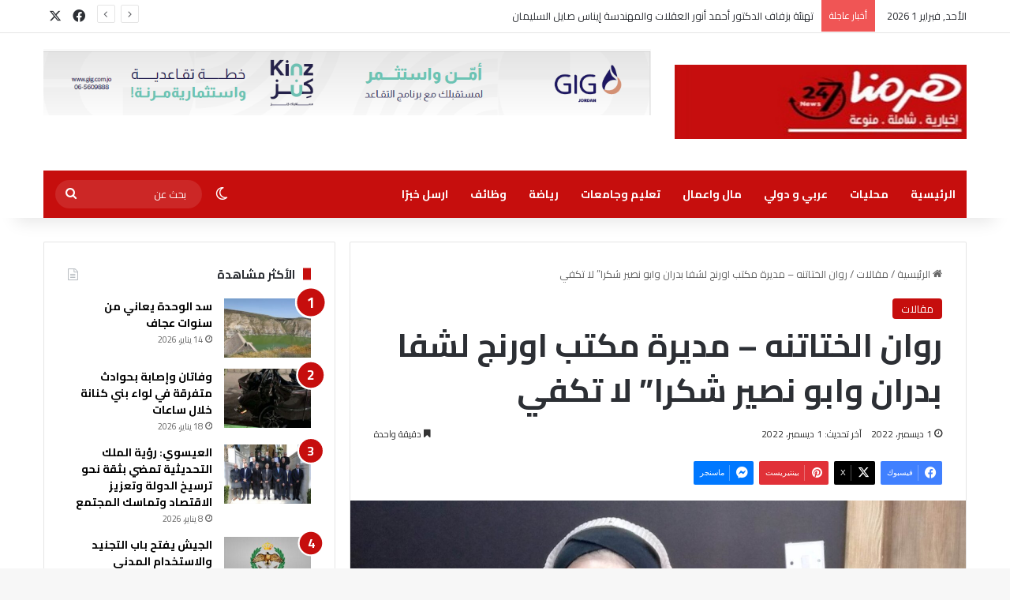

--- FILE ---
content_type: text/html; charset=UTF-8
request_url: https://harmna.com/?p=116655
body_size: 22198
content:
<!DOCTYPE html> <html dir="rtl" lang="ar" data-skin="light" prefix="og: https://ogp.me/ns#"> <head> <meta charset="UTF-8"/> <link rel="profile" href="//gmpg.org/xfn/11"/> <meta http-equiv='x-dns-prefetch-control' content='on'> <link rel='dns-prefetch' href="//cdnjs.cloudflare.com/"/> <link rel='dns-prefetch' href="//ajax.googleapis.com/"/> <link rel='dns-prefetch' href="//fonts.googleapis.com/"/> <link rel='dns-prefetch' href="//fonts.gstatic.com/"/> <link rel='dns-prefetch' href="//s.gravatar.com/"/> <link rel='dns-prefetch' href="//www.google-analytics.com/"/> <link rel='preload' as='script' href="//ajax.googleapis.com/ajax/libs/webfont/1/webfont.js"> <title>روان الختاتنه - مديرة مكتب اورنج لشفا بدران وابو نصير شكرا&quot; لا تكفي - موقع هرمنا الالكتروني</title> <meta name="description" content="هرمنا الاخباري - عمان"/> <meta name="robots" content="index, follow, max-snippet:-1, max-video-preview:-1, max-image-preview:large"/> <link rel="canonical" href="https://harmna.com/?p=116655"/> <meta property="og:locale" content="ar_AR"/> <meta property="og:type" content="article"/> <meta property="og:title" content="روان الختاتنه - مديرة مكتب اورنج لشفا بدران وابو نصير شكرا&quot; لا تكفي - موقع هرمنا الالكتروني"/> <meta property="og:description" content="هرمنا الاخباري - عمان"/> <meta property="og:url" content="https://harmna.com/?p=116655"/> <meta property="og:site_name" content="موقع هرمنا الالكتروني"/> <meta property="article:section" content="مقالات"/> <meta property="og:updated_time" content="2022-12-01T11:57:17+03:00"/> <meta property="og:image" content="https://harmna.com/wp-content/uploads/2022/12/روان-1.jpg"/> <meta property="og:image:secure_url" content="https://harmna.com/wp-content/uploads/2022/12/روان-1.jpg"/> <meta property="og:image:width" content="1856"/> <meta property="og:image:height" content="1534"/> <meta property="og:image:alt" content="روان الختاتنه &#8211; مديرة مكتب اورنج لشفا بدران وابو نصير شكرا&#8221; لا تكفي"/> <meta property="og:image:type" content="image/jpeg"/> <meta property="article:published_time" content="2022-12-01T03:05:37+03:00"/> <meta property="article:modified_time" content="2022-12-01T11:57:17+03:00"/> <meta name="twitter:card" content="summary_large_image"/> <meta name="twitter:title" content="روان الختاتنه - مديرة مكتب اورنج لشفا بدران وابو نصير شكرا&quot; لا تكفي - موقع هرمنا الالكتروني"/> <meta name="twitter:description" content="هرمنا الاخباري - عمان"/> <meta name="twitter:image" content="https://harmna.com/wp-content/uploads/2022/12/روان-1.jpg"/> <meta name="twitter:label1" content="كُتب بواسطة"/> <meta name="twitter:data1" content="khaleda"/> <meta name="twitter:label2" content="مدة القراءة"/> <meta name="twitter:data2" content="دقيقة واحدة (1)"/> <script type="application/ld+json" class="rank-math-schema">{"@context":"https://schema.org","@graph":[{"@type":["Person","Organization"],"@id":"https://harmna.com/#person","name":"\u0645\u0648\u0642\u0639 \u0647\u0631\u0645\u0646\u0627 \u0627\u0644\u0627\u0644\u0643\u062a\u0631\u0648\u0646\u064a","logo":{"@type":"ImageObject","@id":"https://harmna.com/#logo","url":"https://harmna.com/wp-content/uploads/2025/03/61282068_3103621386329597_4819515392776994816_n-e1667137849817.jpg","contentUrl":"https://harmna.com/wp-content/uploads/2025/03/61282068_3103621386329597_4819515392776994816_n-e1667137849817.jpg","caption":"\u0645\u0648\u0642\u0639 \u0647\u0631\u0645\u0646\u0627 \u0627\u0644\u0627\u0644\u0643\u062a\u0631\u0648\u0646\u064a","inLanguage":"ar","width":"300","height":"109"},"image":{"@type":"ImageObject","@id":"https://harmna.com/#logo","url":"https://harmna.com/wp-content/uploads/2025/03/61282068_3103621386329597_4819515392776994816_n-e1667137849817.jpg","contentUrl":"https://harmna.com/wp-content/uploads/2025/03/61282068_3103621386329597_4819515392776994816_n-e1667137849817.jpg","caption":"\u0645\u0648\u0642\u0639 \u0647\u0631\u0645\u0646\u0627 \u0627\u0644\u0627\u0644\u0643\u062a\u0631\u0648\u0646\u064a","inLanguage":"ar","width":"300","height":"109"}},{"@type":"WebSite","@id":"https://harmna.com/#website","url":"https://harmna.com","name":"\u0645\u0648\u0642\u0639 \u0647\u0631\u0645\u0646\u0627 \u0627\u0644\u0627\u0644\u0643\u062a\u0631\u0648\u0646\u064a","alternateName":"\u0647\u0631\u0645\u0646\u0627","publisher":{"@id":"https://harmna.com/#person"},"inLanguage":"ar"},{"@type":"ImageObject","@id":"https://harmna.com/wp-content/uploads/2022/12/\u0631\u0648\u0627\u0646-1.jpg","url":"https://harmna.com/wp-content/uploads/2022/12/\u0631\u0648\u0627\u0646-1.jpg","width":"1856","height":"1534","inLanguage":"ar"},{"@type":"WebPage","@id":"https://harmna.com/?p=116655#webpage","url":"https://harmna.com/?p=116655","name":"\u0631\u0648\u0627\u0646 \u0627\u0644\u062e\u062a\u0627\u062a\u0646\u0647 - \u0645\u062f\u064a\u0631\u0629 \u0645\u0643\u062a\u0628 \u0627\u0648\u0631\u0646\u062c \u0644\u0634\u0641\u0627 \u0628\u062f\u0631\u0627\u0646 \u0648\u0627\u0628\u0648 \u0646\u0635\u064a\u0631 \u0634\u0643\u0631\u0627&quot; \u0644\u0627 \u062a\u0643\u0641\u064a - \u0645\u0648\u0642\u0639 \u0647\u0631\u0645\u0646\u0627 \u0627\u0644\u0627\u0644\u0643\u062a\u0631\u0648\u0646\u064a","datePublished":"2022-12-01T03:05:37+03:00","dateModified":"2022-12-01T11:57:17+03:00","isPartOf":{"@id":"https://harmna.com/#website"},"primaryImageOfPage":{"@id":"https://harmna.com/wp-content/uploads/2022/12/\u0631\u0648\u0627\u0646-1.jpg"},"inLanguage":"ar"},{"@type":"Person","@id":"https://harmna.com/author/khaleda","name":"khaleda","url":"https://harmna.com/author/khaleda","image":{"@type":"ImageObject","@id":"https://secure.gravatar.com/avatar/101bcbd1630718246c02f10c921a66c75314316a8c90d469134760896b6e8aab?s=96&amp;d=mm&amp;r=g","url":"https://secure.gravatar.com/avatar/101bcbd1630718246c02f10c921a66c75314316a8c90d469134760896b6e8aab?s=96&amp;d=mm&amp;r=g","caption":"khaleda","inLanguage":"ar"}},{"@type":"NewsArticle","headline":"\u0631\u0648\u0627\u0646 \u0627\u0644\u062e\u062a\u0627\u062a\u0646\u0647 - \u0645\u062f\u064a\u0631\u0629 \u0645\u0643\u062a\u0628 \u0627\u0648\u0631\u0646\u062c \u0644\u0634\u0641\u0627 \u0628\u062f\u0631\u0627\u0646 \u0648\u0627\u0628\u0648 \u0646\u0635\u064a\u0631 \u0634\u0643\u0631\u0627&quot; \u0644\u0627 \u062a\u0643\u0641\u064a - \u0645\u0648\u0642\u0639 \u0647\u0631\u0645\u0646\u0627 \u0627\u0644\u0627\u0644\u0643\u062a\u0631\u0648\u0646\u064a","datePublished":"2022-12-01T03:05:37+03:00","dateModified":"2022-12-01T11:57:17+03:00","articleSection":"\u0645\u0642\u0627\u0644\u0627\u062a","author":{"@id":"https://harmna.com/author/khaleda","name":"khaleda"},"publisher":{"@id":"https://harmna.com/#person"},"description":"\u0647\u0631\u0645\u0646\u0627 \u0627\u0644\u0627\u062e\u0628\u0627\u0631\u064a - \u0639\u0645\u0627\u0646","name":"\u0631\u0648\u0627\u0646 \u0627\u0644\u062e\u062a\u0627\u062a\u0646\u0647 - \u0645\u062f\u064a\u0631\u0629 \u0645\u0643\u062a\u0628 \u0627\u0648\u0631\u0646\u062c \u0644\u0634\u0641\u0627 \u0628\u062f\u0631\u0627\u0646 \u0648\u0627\u0628\u0648 \u0646\u0635\u064a\u0631 \u0634\u0643\u0631\u0627&quot; \u0644\u0627 \u062a\u0643\u0641\u064a - \u0645\u0648\u0642\u0639 \u0647\u0631\u0645\u0646\u0627 \u0627\u0644\u0627\u0644\u0643\u062a\u0631\u0648\u0646\u064a","@id":"https://harmna.com/?p=116655#richSnippet","isPartOf":{"@id":"https://harmna.com/?p=116655#webpage"},"image":{"@id":"https://harmna.com/wp-content/uploads/2022/12/\u0631\u0648\u0627\u0646-1.jpg"},"inLanguage":"ar","mainEntityOfPage":{"@id":"https://harmna.com/?p=116655#webpage"}}]}</script> <link rel="alternate" type="application/rss+xml" title="موقع هرمنا الالكتروني &laquo; الخلاصة" href="?feed=rss2"/> <link rel="alternate" type="application/rss+xml" title="موقع هرمنا الالكتروني &laquo; خلاصة التعليقات" href="?feed=comments-rss2"/> <script type="text/javascript">
			try {
				if( 'undefined' != typeof localStorage ){
					var tieSkin = localStorage.getItem('tie-skin');
				}

				
				var html = document.getElementsByTagName('html')[0].classList,
						htmlSkin = 'light';

				if( html.contains('dark-skin') ){
					htmlSkin = 'dark';
				}

				if( tieSkin != null && tieSkin != htmlSkin ){
					html.add('tie-skin-inverted');
					var tieSkinInverted = true;
				}

				if( tieSkin == 'dark' ){
					html.add('dark-skin');
				}
				else if( tieSkin == 'light' ){
					html.remove( 'dark-skin' );
				}
				
			} catch(e) { console.log( e ) }

		</script> <style type="text/css"> :root{ --tie-preset-gradient-1: linear-gradient(135deg, rgba(6, 147, 227, 1) 0%, rgb(155, 81, 224) 100%); --tie-preset-gradient-2: linear-gradient(135deg, rgb(122, 220, 180) 0%, rgb(0, 208, 130) 100%); --tie-preset-gradient-3: linear-gradient(135deg, rgba(252, 185, 0, 1) 0%, rgba(255, 105, 0, 1) 100%); --tie-preset-gradient-4: linear-gradient(135deg, rgba(255, 105, 0, 1) 0%, rgb(207, 46, 46) 100%); --tie-preset-gradient-5: linear-gradient(135deg, rgb(238, 238, 238) 0%, rgb(169, 184, 195) 100%); --tie-preset-gradient-6: linear-gradient(135deg, rgb(74, 234, 220) 0%, rgb(151, 120, 209) 20%, rgb(207, 42, 186) 40%, rgb(238, 44, 130) 60%, rgb(251, 105, 98) 80%, rgb(254, 248, 76) 100%); --tie-preset-gradient-7: linear-gradient(135deg, rgb(255, 206, 236) 0%, rgb(152, 150, 240) 100%); --tie-preset-gradient-8: linear-gradient(135deg, rgb(254, 205, 165) 0%, rgb(254, 45, 45) 50%, rgb(107, 0, 62) 100%); --tie-preset-gradient-9: linear-gradient(135deg, rgb(255, 203, 112) 0%, rgb(199, 81, 192) 50%, rgb(65, 88, 208) 100%); --tie-preset-gradient-10: linear-gradient(135deg, rgb(255, 245, 203) 0%, rgb(182, 227, 212) 50%, rgb(51, 167, 181) 100%); --tie-preset-gradient-11: linear-gradient(135deg, rgb(202, 248, 128) 0%, rgb(113, 206, 126) 100%); --tie-preset-gradient-12: linear-gradient(135deg, rgb(2, 3, 129) 0%, rgb(40, 116, 252) 100%); --tie-preset-gradient-13: linear-gradient(135deg, #4D34FA, #ad34fa); --tie-preset-gradient-14: linear-gradient(135deg, #0057FF, #31B5FF); --tie-preset-gradient-15: linear-gradient(135deg, #FF007A, #FF81BD); --tie-preset-gradient-16: linear-gradient(135deg, #14111E, #4B4462); --tie-preset-gradient-17: linear-gradient(135deg, #F32758, #FFC581); --main-nav-background: #1f2024; --main-nav-secondry-background: rgba(0,0,0,0.2); --main-nav-primary-color: #0088ff; --main-nav-contrast-primary-color: #FFFFFF; --main-nav-text-color: #FFFFFF; --main-nav-secondry-text-color: rgba(225,255,255,0.5); --main-nav-main-border-color: rgba(255,255,255,0.07); --main-nav-secondry-border-color: rgba(255,255,255,0.04); } </style> <link rel="alternate" title="oEmbed (JSON)" type="application/json+oembed" href="index.php?rest_route=%2Foembed%2F1.0%2Fembed&#038;url=https%3A%2F%2Fharmna.com%2F%3Fp%3D116655"/> <link rel="alternate" title="oEmbed (XML)" type="text/xml+oembed" href="index.php?rest_route=%2Foembed%2F1.0%2Fembed&#038;url=https%3A%2F%2Fharmna.com%2F%3Fp%3D116655&#038;format=xml"/> <meta name="viewport" content="width=device-width, initial-scale=1.0"/><style id='wp-img-auto-sizes-contain-inline-css' type='text/css'> img:is([sizes=auto i],[sizes^="auto," i]){contain-intrinsic-size:3000px 1500px} /*# sourceURL=wp-img-auto-sizes-contain-inline-css */ </style> <style id='wp-block-library-inline-css' type='text/css'> :root{--wp-block-synced-color:#7a00df;--wp-block-synced-color--rgb:122,0,223;--wp-bound-block-color:var(--wp-block-synced-color);--wp-editor-canvas-background:#ddd;--wp-admin-theme-color:#007cba;--wp-admin-theme-color--rgb:0,124,186;--wp-admin-theme-color-darker-10:#006ba1;--wp-admin-theme-color-darker-10--rgb:0,107,160.5;--wp-admin-theme-color-darker-20:#005a87;--wp-admin-theme-color-darker-20--rgb:0,90,135;--wp-admin-border-width-focus:2px}@media (min-resolution:192dpi){:root{--wp-admin-border-width-focus:1.5px}}.wp-element-button{cursor:pointer}:root .has-very-light-gray-background-color{background-color:#eee}:root .has-very-dark-gray-background-color{background-color:#313131}:root .has-very-light-gray-color{color:#eee}:root .has-very-dark-gray-color{color:#313131}:root .has-vivid-green-cyan-to-vivid-cyan-blue-gradient-background{background:linear-gradient(135deg,#00d084,#0693e3)}:root .has-purple-crush-gradient-background{background:linear-gradient(135deg,#34e2e4,#4721fb 50%,#ab1dfe)}:root .has-hazy-dawn-gradient-background{background:linear-gradient(135deg,#faaca8,#dad0ec)}:root .has-subdued-olive-gradient-background{background:linear-gradient(135deg,#fafae1,#67a671)}:root .has-atomic-cream-gradient-background{background:linear-gradient(135deg,#fdd79a,#004a59)}:root .has-nightshade-gradient-background{background:linear-gradient(135deg,#330968,#31cdcf)}:root .has-midnight-gradient-background{background:linear-gradient(135deg,#020381,#2874fc)}:root{--wp--preset--font-size--normal:16px;--wp--preset--font-size--huge:42px}.has-regular-font-size{font-size:1em}.has-larger-font-size{font-size:2.625em}.has-normal-font-size{font-size:var(--wp--preset--font-size--normal)}.has-huge-font-size{font-size:var(--wp--preset--font-size--huge)}.has-text-align-center{text-align:center}.has-text-align-left{text-align:left}.has-text-align-right{text-align:right}.has-fit-text{white-space:nowrap!important}#end-resizable-editor-section{display:none}.aligncenter{clear:both}.items-justified-left{justify-content:flex-start}.items-justified-center{justify-content:center}.items-justified-right{justify-content:flex-end}.items-justified-space-between{justify-content:space-between}.screen-reader-text{border:0;clip-path:inset(50%);height:1px;margin:-1px;overflow:hidden;padding:0;position:absolute;width:1px;word-wrap:normal!important}.screen-reader-text:focus{background-color:#ddd;clip-path:none;color:#444;display:block;font-size:1em;height:auto;left:5px;line-height:normal;padding:15px 23px 14px;text-decoration:none;top:5px;width:auto;z-index:100000}html :where(.has-border-color){border-style:solid}html :where([style*=border-top-color]){border-top-style:solid}html :where([style*=border-right-color]){border-right-style:solid}html :where([style*=border-bottom-color]){border-bottom-style:solid}html :where([style*=border-left-color]){border-left-style:solid}html :where([style*=border-width]){border-style:solid}html :where([style*=border-top-width]){border-top-style:solid}html :where([style*=border-right-width]){border-right-style:solid}html :where([style*=border-bottom-width]){border-bottom-style:solid}html :where([style*=border-left-width]){border-left-style:solid}html :where(img[class*=wp-image-]){height:auto;max-width:100%}:where(figure){margin:0 0 1em}html :where(.is-position-sticky){--wp-admin--admin-bar--position-offset:var(--wp-admin--admin-bar--height,0px)}@media screen and (max-width:600px){html :where(.is-position-sticky){--wp-admin--admin-bar--position-offset:0px}} /*# sourceURL=wp-block-library-inline-css */ </style><style id='wp-block-image-inline-css' type='text/css'> .wp-block-image>a,.wp-block-image>figure>a{display:inline-block}.wp-block-image img{box-sizing:border-box;height:auto;max-width:100%;vertical-align:bottom}@media not (prefers-reduced-motion){.wp-block-image img.hide{visibility:hidden}.wp-block-image img.show{animation:show-content-image .4s}}.wp-block-image[style*=border-radius] img,.wp-block-image[style*=border-radius]>a{border-radius:inherit}.wp-block-image.has-custom-border img{box-sizing:border-box}.wp-block-image.aligncenter{text-align:center}.wp-block-image.alignfull>a,.wp-block-image.alignwide>a{width:100%}.wp-block-image.alignfull img,.wp-block-image.alignwide img{height:auto;width:100%}.wp-block-image .aligncenter,.wp-block-image .alignleft,.wp-block-image .alignright,.wp-block-image.aligncenter,.wp-block-image.alignleft,.wp-block-image.alignright{display:table}.wp-block-image .aligncenter>figcaption,.wp-block-image .alignleft>figcaption,.wp-block-image .alignright>figcaption,.wp-block-image.aligncenter>figcaption,.wp-block-image.alignleft>figcaption,.wp-block-image.alignright>figcaption{caption-side:bottom;display:table-caption}.wp-block-image .alignleft{float:left;margin:.5em 1em .5em 0}.wp-block-image .alignright{float:right;margin:.5em 0 .5em 1em}.wp-block-image .aligncenter{margin-left:auto;margin-right:auto}.wp-block-image :where(figcaption){margin-bottom:1em;margin-top:.5em}.wp-block-image.is-style-circle-mask img{border-radius:9999px}@supports ((-webkit-mask-image:none) or (mask-image:none)) or (-webkit-mask-image:none){.wp-block-image.is-style-circle-mask img{border-radius:0;-webkit-mask-image:url('data:image/svg+xml;utf8,<svg viewBox="0 0 100 100" xmlns="http://www.w3.org/2000/svg"><circle cx="50" cy="50" r="50"/></svg>');mask-image:url('data:image/svg+xml;utf8,<svg viewBox="0 0 100 100" xmlns="http://www.w3.org/2000/svg"><circle cx="50" cy="50" r="50"/></svg>');mask-mode:alpha;-webkit-mask-position:center;mask-position:center;-webkit-mask-repeat:no-repeat;mask-repeat:no-repeat;-webkit-mask-size:contain;mask-size:contain}}:root :where(.wp-block-image.is-style-rounded img,.wp-block-image .is-style-rounded img){border-radius:9999px}.wp-block-image figure{margin:0}.wp-lightbox-container{display:flex;flex-direction:column;position:relative}.wp-lightbox-container img{cursor:zoom-in}.wp-lightbox-container img:hover+button{opacity:1}.wp-lightbox-container button{align-items:center;backdrop-filter:blur(16px) saturate(180%);background-color:#5a5a5a40;border:none;border-radius:4px;cursor:zoom-in;display:flex;height:20px;justify-content:center;left:16px;opacity:0;padding:0;position:absolute;text-align:center;top:16px;width:20px;z-index:100}@media not (prefers-reduced-motion){.wp-lightbox-container button{transition:opacity .2s ease}}.wp-lightbox-container button:focus-visible{outline:3px auto #5a5a5a40;outline:3px auto -webkit-focus-ring-color;outline-offset:3px}.wp-lightbox-container button:hover{cursor:pointer;opacity:1}.wp-lightbox-container button:focus{opacity:1}.wp-lightbox-container button:focus,.wp-lightbox-container button:hover,.wp-lightbox-container button:not(:hover):not(:active):not(.has-background){background-color:#5a5a5a40;border:none}.wp-lightbox-overlay{box-sizing:border-box;cursor:zoom-out;height:100vh;overflow:hidden;position:fixed;right:0;top:0;visibility:hidden;width:100%;z-index:100000}.wp-lightbox-overlay .close-button{align-items:center;cursor:pointer;display:flex;justify-content:center;left:calc(env(safe-area-inset-left) + 16px);min-height:40px;min-width:40px;padding:0;position:absolute;top:calc(env(safe-area-inset-top) + 16px);z-index:5000000}.wp-lightbox-overlay .close-button:focus,.wp-lightbox-overlay .close-button:hover,.wp-lightbox-overlay .close-button:not(:hover):not(:active):not(.has-background){background:none;border:none}.wp-lightbox-overlay .lightbox-image-container{height:var(--wp--lightbox-container-height);overflow:hidden;position:absolute;right:50%;top:50%;transform:translate(50%,-50%);transform-origin:top right;width:var(--wp--lightbox-container-width);z-index:9999999999}.wp-lightbox-overlay .wp-block-image{align-items:center;box-sizing:border-box;display:flex;height:100%;justify-content:center;margin:0;position:relative;transform-origin:100% 0;width:100%;z-index:3000000}.wp-lightbox-overlay .wp-block-image img{height:var(--wp--lightbox-image-height);min-height:var(--wp--lightbox-image-height);min-width:var(--wp--lightbox-image-width);width:var(--wp--lightbox-image-width)}.wp-lightbox-overlay .wp-block-image figcaption{display:none}.wp-lightbox-overlay button{background:none;border:none}.wp-lightbox-overlay .scrim{background-color:#fff;height:100%;opacity:.9;position:absolute;width:100%;z-index:2000000}.wp-lightbox-overlay.active{visibility:visible}@media not (prefers-reduced-motion){.wp-lightbox-overlay.active{animation:turn-on-visibility .25s both}.wp-lightbox-overlay.active img{animation:turn-on-visibility .35s both}.wp-lightbox-overlay.show-closing-animation:not(.active){animation:turn-off-visibility .35s both}.wp-lightbox-overlay.show-closing-animation:not(.active) img{animation:turn-off-visibility .25s both}.wp-lightbox-overlay.zoom.active{animation:none;opacity:1;visibility:visible}.wp-lightbox-overlay.zoom.active .lightbox-image-container{animation:lightbox-zoom-in .4s}.wp-lightbox-overlay.zoom.active .lightbox-image-container img{animation:none}.wp-lightbox-overlay.zoom.active .scrim{animation:turn-on-visibility .4s forwards}.wp-lightbox-overlay.zoom.show-closing-animation:not(.active){animation:none}.wp-lightbox-overlay.zoom.show-closing-animation:not(.active) .lightbox-image-container{animation:lightbox-zoom-out .4s}.wp-lightbox-overlay.zoom.show-closing-animation:not(.active) .lightbox-image-container img{animation:none}.wp-lightbox-overlay.zoom.show-closing-animation:not(.active) .scrim{animation:turn-off-visibility .4s forwards}}@keyframes show-content-image{0%{visibility:hidden}99%{visibility:hidden}to{visibility:visible}}@keyframes turn-on-visibility{0%{opacity:0}to{opacity:1}}@keyframes turn-off-visibility{0%{opacity:1;visibility:visible}99%{opacity:0;visibility:visible}to{opacity:0;visibility:hidden}}@keyframes lightbox-zoom-in{0%{transform:translate(calc(((-100vw + var(--wp--lightbox-scrollbar-width))/2 + var(--wp--lightbox-initial-left-position))*-1),calc(-50vh + var(--wp--lightbox-initial-top-position))) scale(var(--wp--lightbox-scale))}to{transform:translate(50%,-50%) scale(1)}}@keyframes lightbox-zoom-out{0%{transform:translate(50%,-50%) scale(1);visibility:visible}99%{visibility:visible}to{transform:translate(calc(((-100vw + var(--wp--lightbox-scrollbar-width))/2 + var(--wp--lightbox-initial-left-position))*-1),calc(-50vh + var(--wp--lightbox-initial-top-position))) scale(var(--wp--lightbox-scale));visibility:hidden}} /*# sourceURL=https://harmna.com/wp-includes/blocks/image/style.min.css */ </style> <style id='wp-block-image-theme-inline-css' type='text/css'> :root :where(.wp-block-image figcaption){color:#555;font-size:13px;text-align:center}.is-dark-theme :root :where(.wp-block-image figcaption){color:#ffffffa6}.wp-block-image{margin:0 0 1em} /*# sourceURL=https://harmna.com/wp-includes/blocks/image/theme.min.css */ </style> <style id='wp-block-paragraph-inline-css' type='text/css'> .is-small-text{font-size:.875em}.is-regular-text{font-size:1em}.is-large-text{font-size:2.25em}.is-larger-text{font-size:3em}.has-drop-cap:not(:focus):first-letter{float:right;font-size:8.4em;font-style:normal;font-weight:100;line-height:.68;margin:.05em 0 0 .1em;text-transform:uppercase}body.rtl .has-drop-cap:not(:focus):first-letter{float:none;margin-right:.1em}p.has-drop-cap.has-background{overflow:hidden}:root :where(p.has-background){padding:1.25em 2.375em}:where(p.has-text-color:not(.has-link-color)) a{color:inherit}p.has-text-align-left[style*="writing-mode:vertical-lr"],p.has-text-align-right[style*="writing-mode:vertical-rl"]{rotate:180deg} /*# sourceURL=https://harmna.com/wp-includes/blocks/paragraph/style.min.css */ </style> <style id='global-styles-inline-css' type='text/css'> :root{--wp--preset--aspect-ratio--square: 1;--wp--preset--aspect-ratio--4-3: 4/3;--wp--preset--aspect-ratio--3-4: 3/4;--wp--preset--aspect-ratio--3-2: 3/2;--wp--preset--aspect-ratio--2-3: 2/3;--wp--preset--aspect-ratio--16-9: 16/9;--wp--preset--aspect-ratio--9-16: 9/16;--wp--preset--color--black: #000000;--wp--preset--color--cyan-bluish-gray: #abb8c3;--wp--preset--color--white: #ffffff;--wp--preset--color--pale-pink: #f78da7;--wp--preset--color--vivid-red: #cf2e2e;--wp--preset--color--luminous-vivid-orange: #ff6900;--wp--preset--color--luminous-vivid-amber: #fcb900;--wp--preset--color--light-green-cyan: #7bdcb5;--wp--preset--color--vivid-green-cyan: #00d084;--wp--preset--color--pale-cyan-blue: #8ed1fc;--wp--preset--color--vivid-cyan-blue: #0693e3;--wp--preset--color--vivid-purple: #9b51e0;--wp--preset--color--global-color: #c60e0d;--wp--preset--gradient--vivid-cyan-blue-to-vivid-purple: linear-gradient(135deg,rgb(6,147,227) 0%,rgb(155,81,224) 100%);--wp--preset--gradient--light-green-cyan-to-vivid-green-cyan: linear-gradient(135deg,rgb(122,220,180) 0%,rgb(0,208,130) 100%);--wp--preset--gradient--luminous-vivid-amber-to-luminous-vivid-orange: linear-gradient(135deg,rgb(252,185,0) 0%,rgb(255,105,0) 100%);--wp--preset--gradient--luminous-vivid-orange-to-vivid-red: linear-gradient(135deg,rgb(255,105,0) 0%,rgb(207,46,46) 100%);--wp--preset--gradient--very-light-gray-to-cyan-bluish-gray: linear-gradient(135deg,rgb(238,238,238) 0%,rgb(169,184,195) 100%);--wp--preset--gradient--cool-to-warm-spectrum: linear-gradient(135deg,rgb(74,234,220) 0%,rgb(151,120,209) 20%,rgb(207,42,186) 40%,rgb(238,44,130) 60%,rgb(251,105,98) 80%,rgb(254,248,76) 100%);--wp--preset--gradient--blush-light-purple: linear-gradient(135deg,rgb(255,206,236) 0%,rgb(152,150,240) 100%);--wp--preset--gradient--blush-bordeaux: linear-gradient(135deg,rgb(254,205,165) 0%,rgb(254,45,45) 50%,rgb(107,0,62) 100%);--wp--preset--gradient--luminous-dusk: linear-gradient(135deg,rgb(255,203,112) 0%,rgb(199,81,192) 50%,rgb(65,88,208) 100%);--wp--preset--gradient--pale-ocean: linear-gradient(135deg,rgb(255,245,203) 0%,rgb(182,227,212) 50%,rgb(51,167,181) 100%);--wp--preset--gradient--electric-grass: linear-gradient(135deg,rgb(202,248,128) 0%,rgb(113,206,126) 100%);--wp--preset--gradient--midnight: linear-gradient(135deg,rgb(2,3,129) 0%,rgb(40,116,252) 100%);--wp--preset--font-size--small: 13px;--wp--preset--font-size--medium: 20px;--wp--preset--font-size--large: 36px;--wp--preset--font-size--x-large: 42px;--wp--preset--spacing--20: 0.44rem;--wp--preset--spacing--30: 0.67rem;--wp--preset--spacing--40: 1rem;--wp--preset--spacing--50: 1.5rem;--wp--preset--spacing--60: 2.25rem;--wp--preset--spacing--70: 3.38rem;--wp--preset--spacing--80: 5.06rem;--wp--preset--shadow--natural: 6px 6px 9px rgba(0, 0, 0, 0.2);--wp--preset--shadow--deep: 12px 12px 50px rgba(0, 0, 0, 0.4);--wp--preset--shadow--sharp: 6px 6px 0px rgba(0, 0, 0, 0.2);--wp--preset--shadow--outlined: 6px 6px 0px -3px rgb(255, 255, 255), 6px 6px rgb(0, 0, 0);--wp--preset--shadow--crisp: 6px 6px 0px rgb(0, 0, 0);}:where(.is-layout-flex){gap: 0.5em;}:where(.is-layout-grid){gap: 0.5em;}body .is-layout-flex{display: flex;}.is-layout-flex{flex-wrap: wrap;align-items: center;}.is-layout-flex > :is(*, div){margin: 0;}body .is-layout-grid{display: grid;}.is-layout-grid > :is(*, div){margin: 0;}:where(.wp-block-columns.is-layout-flex){gap: 2em;}:where(.wp-block-columns.is-layout-grid){gap: 2em;}:where(.wp-block-post-template.is-layout-flex){gap: 1.25em;}:where(.wp-block-post-template.is-layout-grid){gap: 1.25em;}.has-black-color{color: var(--wp--preset--color--black) !important;}.has-cyan-bluish-gray-color{color: var(--wp--preset--color--cyan-bluish-gray) !important;}.has-white-color{color: var(--wp--preset--color--white) !important;}.has-pale-pink-color{color: var(--wp--preset--color--pale-pink) !important;}.has-vivid-red-color{color: var(--wp--preset--color--vivid-red) !important;}.has-luminous-vivid-orange-color{color: var(--wp--preset--color--luminous-vivid-orange) !important;}.has-luminous-vivid-amber-color{color: var(--wp--preset--color--luminous-vivid-amber) !important;}.has-light-green-cyan-color{color: var(--wp--preset--color--light-green-cyan) !important;}.has-vivid-green-cyan-color{color: var(--wp--preset--color--vivid-green-cyan) !important;}.has-pale-cyan-blue-color{color: var(--wp--preset--color--pale-cyan-blue) !important;}.has-vivid-cyan-blue-color{color: var(--wp--preset--color--vivid-cyan-blue) !important;}.has-vivid-purple-color{color: var(--wp--preset--color--vivid-purple) !important;}.has-black-background-color{background-color: var(--wp--preset--color--black) !important;}.has-cyan-bluish-gray-background-color{background-color: var(--wp--preset--color--cyan-bluish-gray) !important;}.has-white-background-color{background-color: var(--wp--preset--color--white) !important;}.has-pale-pink-background-color{background-color: var(--wp--preset--color--pale-pink) !important;}.has-vivid-red-background-color{background-color: var(--wp--preset--color--vivid-red) !important;}.has-luminous-vivid-orange-background-color{background-color: var(--wp--preset--color--luminous-vivid-orange) !important;}.has-luminous-vivid-amber-background-color{background-color: var(--wp--preset--color--luminous-vivid-amber) !important;}.has-light-green-cyan-background-color{background-color: var(--wp--preset--color--light-green-cyan) !important;}.has-vivid-green-cyan-background-color{background-color: var(--wp--preset--color--vivid-green-cyan) !important;}.has-pale-cyan-blue-background-color{background-color: var(--wp--preset--color--pale-cyan-blue) !important;}.has-vivid-cyan-blue-background-color{background-color: var(--wp--preset--color--vivid-cyan-blue) !important;}.has-vivid-purple-background-color{background-color: var(--wp--preset--color--vivid-purple) !important;}.has-black-border-color{border-color: var(--wp--preset--color--black) !important;}.has-cyan-bluish-gray-border-color{border-color: var(--wp--preset--color--cyan-bluish-gray) !important;}.has-white-border-color{border-color: var(--wp--preset--color--white) !important;}.has-pale-pink-border-color{border-color: var(--wp--preset--color--pale-pink) !important;}.has-vivid-red-border-color{border-color: var(--wp--preset--color--vivid-red) !important;}.has-luminous-vivid-orange-border-color{border-color: var(--wp--preset--color--luminous-vivid-orange) !important;}.has-luminous-vivid-amber-border-color{border-color: var(--wp--preset--color--luminous-vivid-amber) !important;}.has-light-green-cyan-border-color{border-color: var(--wp--preset--color--light-green-cyan) !important;}.has-vivid-green-cyan-border-color{border-color: var(--wp--preset--color--vivid-green-cyan) !important;}.has-pale-cyan-blue-border-color{border-color: var(--wp--preset--color--pale-cyan-blue) !important;}.has-vivid-cyan-blue-border-color{border-color: var(--wp--preset--color--vivid-cyan-blue) !important;}.has-vivid-purple-border-color{border-color: var(--wp--preset--color--vivid-purple) !important;}.has-vivid-cyan-blue-to-vivid-purple-gradient-background{background: var(--wp--preset--gradient--vivid-cyan-blue-to-vivid-purple) !important;}.has-light-green-cyan-to-vivid-green-cyan-gradient-background{background: var(--wp--preset--gradient--light-green-cyan-to-vivid-green-cyan) !important;}.has-luminous-vivid-amber-to-luminous-vivid-orange-gradient-background{background: var(--wp--preset--gradient--luminous-vivid-amber-to-luminous-vivid-orange) !important;}.has-luminous-vivid-orange-to-vivid-red-gradient-background{background: var(--wp--preset--gradient--luminous-vivid-orange-to-vivid-red) !important;}.has-very-light-gray-to-cyan-bluish-gray-gradient-background{background: var(--wp--preset--gradient--very-light-gray-to-cyan-bluish-gray) !important;}.has-cool-to-warm-spectrum-gradient-background{background: var(--wp--preset--gradient--cool-to-warm-spectrum) !important;}.has-blush-light-purple-gradient-background{background: var(--wp--preset--gradient--blush-light-purple) !important;}.has-blush-bordeaux-gradient-background{background: var(--wp--preset--gradient--blush-bordeaux) !important;}.has-luminous-dusk-gradient-background{background: var(--wp--preset--gradient--luminous-dusk) !important;}.has-pale-ocean-gradient-background{background: var(--wp--preset--gradient--pale-ocean) !important;}.has-electric-grass-gradient-background{background: var(--wp--preset--gradient--electric-grass) !important;}.has-midnight-gradient-background{background: var(--wp--preset--gradient--midnight) !important;}.has-small-font-size{font-size: var(--wp--preset--font-size--small) !important;}.has-medium-font-size{font-size: var(--wp--preset--font-size--medium) !important;}.has-large-font-size{font-size: var(--wp--preset--font-size--large) !important;}.has-x-large-font-size{font-size: var(--wp--preset--font-size--x-large) !important;} /*# sourceURL=global-styles-inline-css */ </style> <style id='classic-theme-styles-inline-css' type='text/css'> /*! This file is auto-generated */ .wp-block-button__link{color:#fff;background-color:#32373c;border-radius:9999px;box-shadow:none;text-decoration:none;padding:calc(.667em + 2px) calc(1.333em + 2px);font-size:1.125em}.wp-block-file__button{background:#32373c;color:#fff;text-decoration:none} /*# sourceURL=/wp-includes/css/classic-themes.min.css */ </style> <link rel='stylesheet' id='tie-css-base-css' href="wp-content/themes/jannah/assets/css/base.min.css?ver=7.5.1" type='text/css' media='all'/> <link rel='stylesheet' id='tie-css-styles-css' href="wp-content/themes/jannah/assets/css/style.min.css?ver=7.5.1" type='text/css' media='all'/> <link rel='stylesheet' id='tie-css-widgets-css' href="wp-content/themes/jannah/assets/css/widgets.min.css?ver=7.5.1" type='text/css' media='all'/> <link rel='stylesheet' id='tie-css-helpers-css' href="wp-content/themes/jannah/assets/css/helpers.min.css?ver=7.5.1" type='text/css' media='all'/> <link rel='stylesheet' id='tie-fontawesome5-css' href="wp-content/themes/jannah/assets/css/fontawesome.css?ver=7.5.1" type='text/css' media='all'/> <link rel='stylesheet' id='tie-css-single-css' href="wp-content/themes/jannah/assets/css/single.min.css?ver=7.5.1" type='text/css' media='all'/> <link rel='stylesheet' id='tie-css-print-css' href="wp-content/themes/jannah/assets/css/print.css?ver=7.5.1" type='text/css' media='print'/> <link rel='stylesheet' id='tie-theme-rtl-css-css' href="wp-content/themes/jannah/rtl.css?ver=6.9" type='text/css' media='all'/> <link rel='stylesheet' id='tie-theme-child-css-css' href="wp-content/themes/jannah-child/style.css?ver=6.9" type='text/css' media='all'/> <style id='tie-theme-child-css-inline-css' type='text/css'> .wf-active body{font-family: 'Cairo';}.wf-active .logo-text,.wf-active h1,.wf-active h2,.wf-active h3,.wf-active h4,.wf-active h5,.wf-active h6,.wf-active .the-subtitle{font-family: 'Cairo';}.wf-active #main-nav .main-menu > ul > li > a{font-family: 'Cairo';}.wf-active blockquote p{font-family: 'Cairo';}html #main-nav .main-menu > ul > li > a{text-transform: uppercase;}html #tie-wrapper .mag-box.big-post-left-box li:not(:first-child) .post-title,html #tie-wrapper .mag-box.big-post-top-box li:not(:first-child) .post-title,html #tie-wrapper .mag-box.half-box li:not(:first-child) .post-title,html #tie-wrapper .mag-box.big-thumb-left-box li:not(:first-child) .post-title,html #tie-wrapper .mag-box.scrolling-box .slide .post-title,html #tie-wrapper .mag-box.miscellaneous-box li:not(:first-child) .post-title{font-weight: 500;}:root:root{--brand-color: #c60e0d;--dark-brand-color: #940000;--bright-color: #FFFFFF;--base-color: #2c2f34;}#reading-position-indicator{box-shadow: 0 0 10px rgba( 198,14,13,0.7);}html :root:root{--brand-color: #c60e0d;--dark-brand-color: #940000;--bright-color: #FFFFFF;--base-color: #2c2f34;}html #reading-position-indicator{box-shadow: 0 0 10px rgba( 198,14,13,0.7);}html #tie-container a.post-title:hover,html #tie-container .post-title a:hover,html #tie-container .thumb-overlay .thumb-title a:hover{background-size: 100% 2px;text-decoration: none !important;}html a.post-title,html .post-title a{background-image: linear-gradient(to bottom,#000 0%,#000 98%);background-size: 0 1px;background-repeat: no-repeat;background-position: left 100%;color: #000;}html .dark-skin a.post-title,html .dark-skin .post-title a{color: #fff;background-image: linear-gradient(to bottom,#fff 0%,#fff 98%);}html #main-nav .main-menu-wrapper,html #main-nav .menu-sub-content,html #main-nav .comp-sub-menu,html #main-nav ul.cats-vertical li a.is-active,html #main-nav ul.cats-vertical li a:hover,html #autocomplete-suggestions.search-in-main-nav{background-color: #c60e0d;}html #main-nav{border-width: 0;}html #theme-header #main-nav:not(.fixed-nav){bottom: 0;}html #main-nav .icon-basecloud-bg:after{color: #c60e0d;}html #autocomplete-suggestions.search-in-main-nav{border-color: rgba(255,255,255,0.07);}html .main-nav-boxed #main-nav .main-menu-wrapper{border-width: 0;}html #main-nav a:not(:hover),html #main-nav a.social-link:not(:hover) span,html #main-nav .dropdown-social-icons li a span,html #autocomplete-suggestions.search-in-main-nav a{color: #ffffff;}html .main-nav,html .search-in-main-nav{--main-nav-primary-color: #ffffff;--tie-buttons-color: #ffffff;--tie-buttons-border-color: #ffffff;--tie-buttons-text: #000000;--tie-buttons-hover-color: #e1e1e1;}html #main-nav .mega-links-head:after,html #main-nav .cats-horizontal a.is-active,html #main-nav .cats-horizontal a:hover,html #main-nav .spinner > div{background-color: #ffffff;}html #main-nav .menu ul li:hover > a,html #main-nav .menu ul li.current-menu-item:not(.mega-link-column) > a,html #main-nav .components a:hover,html #main-nav .components > li:hover > a,html #main-nav #search-submit:hover,html #main-nav .cats-vertical a.is-active,html #main-nav .cats-vertical a:hover,html #main-nav .mega-menu .post-meta a:hover,html #main-nav .mega-menu .post-box-title a:hover,html #autocomplete-suggestions.search-in-main-nav a:hover,html #main-nav .spinner-circle:after{color: #ffffff;}html #main-nav .menu > li.tie-current-menu > a,html #main-nav .menu > li:hover > a,html .theme-header #main-nav .mega-menu .cats-horizontal a.is-active,html .theme-header #main-nav .mega-menu .cats-horizontal a:hover{color: #000000;}html #main-nav .menu > li.tie-current-menu > a:before,html #main-nav .menu > li:hover > a:before{border-top-color: #000000;}html #main-nav,html #main-nav input,html #main-nav #search-submit,html #main-nav .fa-spinner,html #main-nav .comp-sub-menu,html #main-nav .tie-weather-widget{color: #ffffff;}html #main-nav input::-moz-placeholder{color: #ffffff;}html #main-nav input:-moz-placeholder{color: #ffffff;}html #main-nav input:-ms-input-placeholder{color: #ffffff;}html #main-nav input::-webkit-input-placeholder{color: #ffffff;}html #main-nav .mega-menu .post-meta,html #main-nav .mega-menu .post-meta a,html #autocomplete-suggestions.search-in-main-nav .post-meta{color: rgba(255,255,255,0.6);}html #main-nav .weather-icon .icon-cloud,html #main-nav .weather-icon .icon-basecloud-bg,html #main-nav .weather-icon .icon-cloud-behind{color: #ffffff !important;}html .tie-cat-57,html .tie-cat-item-57 > span{background-color:#e67e22 !important;color:#FFFFFF !important;}html .tie-cat-57:after{border-top-color:#e67e22 !important;}html .tie-cat-57:hover{background-color:#c86004 !important;}html .tie-cat-57:hover:after{border-top-color:#c86004 !important;}html .tie-cat-65,html .tie-cat-item-65 > span{background-color:#2ecc71 !important;color:#FFFFFF !important;}html .tie-cat-65:after{border-top-color:#2ecc71 !important;}html .tie-cat-65:hover{background-color:#10ae53 !important;}html .tie-cat-65:hover:after{border-top-color:#10ae53 !important;}html .tie-cat-70,html .tie-cat-item-70 > span{background-color:#9b59b6 !important;color:#FFFFFF !important;}html .tie-cat-70:after{border-top-color:#9b59b6 !important;}html .tie-cat-70:hover{background-color:#7d3b98 !important;}html .tie-cat-70:hover:after{border-top-color:#7d3b98 !important;}html .tie-cat-72,html .tie-cat-item-72 > span{background-color:#34495e !important;color:#FFFFFF !important;}html .tie-cat-72:after{border-top-color:#34495e !important;}html .tie-cat-72:hover{background-color:#162b40 !important;}html .tie-cat-72:hover:after{border-top-color:#162b40 !important;}html .tie-cat-73,html .tie-cat-item-73 > span{background-color:#795548 !important;color:#FFFFFF !important;}html .tie-cat-73:after{border-top-color:#795548 !important;}html .tie-cat-73:hover{background-color:#5b372a !important;}html .tie-cat-73:hover:after{border-top-color:#5b372a !important;}html .tie-cat-74,html .tie-cat-item-74 > span{background-color:#4CAF50 !important;color:#FFFFFF !important;}html .tie-cat-74:after{border-top-color:#4CAF50 !important;}html .tie-cat-74:hover{background-color:#2e9132 !important;}html .tie-cat-74:hover:after{border-top-color:#2e9132 !important;}@media (max-width: 991px){html .side-aside #mobile-menu .menu > li{border-color: rgba(255,255,255,0.05);}}@media (max-width: 991px){html .side-aside.normal-side{background-color: #c60e0d;}} /*# sourceURL=tie-theme-child-css-inline-css */ </style> <script type="text/javascript" src="https://harmna.com/wp-includes/js/jquery/jquery.min.js?ver=3.7.1" id="jquery-core-js"></script> <script type="text/javascript" src="https://harmna.com/wp-includes/js/jquery/jquery-migrate.min.js?ver=3.4.1" id="jquery-migrate-js"></script> <link rel="https://api.w.org/" href="index.php?rest_route=/"/><link rel="alternate" title="JSON" type="application/json" href="index.php?rest_route=/wp/v2/posts/116655"/><link rel="EditURI" type="application/rsd+xml" title="RSD" href="xmlrpc.php?rsd"/> <meta name="generator" content="WordPress 6.9"/> <link rel='shortlink' href="?p=116655"/> <meta http-equiv="X-UA-Compatible" content="IE=edge"> <script async src="https://www.googletagmanager.com/gtag/js?id=G-NE44QT4CV3"></script> <script>
  window.dataLayer = window.dataLayer || [];
  function gtag(){dataLayer.push(arguments);}
  gtag('js', new Date());

  gtag('config', 'G-NE44QT4CV3');
</script> </head> <body id="tie-body" class="rtl wp-singular post-template-default single single-post postid-116655 single-format-standard wp-theme-jannah wp-child-theme-jannah-child tie-no-js wrapper-has-shadow block-head-8 magazine1 is-lazyload is-thumb-overlay-disabled is-desktop is-header-layout-3 has-header-ad sidebar-left has-sidebar post-layout-1 narrow-title-narrow-media has-mobile-share hide_share_post_top hide_share_post_bottom"> <div class="background-overlay"> <div id="tie-container" class="site tie-container"> <div id="tie-wrapper"> <header id="theme-header" class="theme-header header-layout-3 main-nav-dark main-nav-default-dark main-nav-below main-nav-boxed has-stream-item top-nav-active top-nav-light top-nav-default-light top-nav-above has-shadow has-normal-width-logo mobile-header-default"> <nav id="top-nav" class="has-date-breaking-components top-nav header-nav has-breaking-news" aria-label="الشريط العلوي"> <div class="container"> <div class="topbar-wrapper"> <div class="topbar-today-date"> الأحد, فبراير 1 2026 </div> <div class="tie-alignleft"> <div class="breaking controls-is-active"> <span class="breaking-title"> <span class="tie-icon-bolt breaking-icon" aria-hidden="true"></span> <span class="breaking-title-text">أخبار عاجلة</span> </span> <ul id="breaking-news-in-header" class="breaking-news" data-type="reveal" data-arrows="true"> <li class="news-item"> <a href="?p=171380">تهنئة بزفاف الدكتور أحمد أنور العقلات والمهندسة إيناس صايل السليمان</a> </li> <li class="news-item"> <a href="?p=171377">حادثة إنسانية في لواء بني كنانة والدفاع المدني يتعامل معها</a> </li> <li class="news-item"> <a href="?p=171374">بنك الإسكان يكرّم موظفيه المتطوعين في برنامج &#8220;إمكان الإسكان&#8221; لعام 2025</a> </li> <li class="news-item"> <a href="?p=171371">&#8220;تجارة عمان&#8221;: 222 ألف معاملة بمركز خدمة المكان الواحد العام الماضي</a> </li> <li class="news-item"> <a href="?p=171366">إغلاق شارع في حبراص لوقوعه داخل ملكية خاصة واستحداث طريق بديل لخدمة السكان</a> </li> <li class="news-item"> <a href="?p=171363">&#8220;عجلون الوطنية&#8221; تشارك في معرض الجامعات الأردنية بتبوك</a> </li> <li class="news-item"> <a href="?p=171360">أمانة عمان تفتتح متنزّه حي الجندي في الرصيفة</a> </li> <li class="news-item"> <a href="?p=171357">الأميرة نور بنت عاصم ترعى تخريج &#8220;إنجاز&#8221; لقياديين شباب في برنامج زمالة لازورد</a> </li> <li class="news-item"> <a href="?p=171353">مبادرة &#8220;حرير&#8221; &#8230; منصة إنسانية تعيد الأمل وتوسع أثرها المجتمعي</a> </li> <li class="news-item"> <a href="?p=171349">نظام فحص طبي قبل الزواج</a> </li> </ul> </div> </div> <div class="tie-alignright"> <ul class="components"> <li class="social-icons-item"><a class="social-link facebook-social-icon" rel="external noopener nofollow" target="_blank" href="//www.facebook.com/haremnanews"><span class="tie-social-icon tie-icon-facebook"></span><span class="screen-reader-text">فيسبوك</span></a></li><li class="social-icons-item"><a class="social-link twitter-social-icon" rel="external noopener nofollow" target="_blank" href="//x.com/haremna_news"><span class="tie-social-icon tie-icon-twitter"></span><span class="screen-reader-text">‫X</span></a></li> </ul> </div> </div> </div> </nav> <div class="container header-container"> <div class="tie-row logo-row"> <div class="logo-wrapper"> <div class="tie-col-md-4 logo-container clearfix"> <div id="mobile-header-components-area_1" class="mobile-header-components"><ul class="components"><li class="mobile-component_menu custom-menu-link"><a href="#" id="mobile-menu-icon"><span class="tie-mobile-menu-icon tie-icon-grid-9"></span><span class="screen-reader-text">القائمة</span></a></li></ul></div> <div id="logo" class="image-logo"> <a title="موقع هرمنا الالكتروني" href="/"> <picture class="tie-logo-default tie-logo-picture"> <source class="tie-logo-source-default tie-logo-source" srcset="https://harmna.com/wp-content/uploads/2025/05/61282068_3103621386329597_4819515392776994816_n-e1667137849817-1-3.jpg"> <img class="tie-logo-img-default tie-logo-img" src="wp-content/uploads/2025/05/61282068_3103621386329597_4819515392776994816_n-e1667137849817-1-3.jpg" alt="موقع هرمنا الالكتروني" width="450" height="114" style="max-height:114px; width: auto;"/> </picture> </a> </div> <div id="mobile-header-components-area_2" class="mobile-header-components"><ul class="components"><li class="mobile-component_search custom-menu-link"> <a href="#" class="tie-search-trigger-mobile"> <span class="tie-icon-search tie-search-icon" aria-hidden="true"></span> <span class="screen-reader-text">بحث عن</span> </a> </li></ul></div> </div> </div> <div class="tie-col-md-8 stream-item stream-item-top-wrapper"><div class="stream-item-top"> <a href="//www.gig.com.jo/home" title="GIG" rel="nofollow noopener"> <img src="wp-content/uploads/2026/01/Screenshot-2026-01-20-125536.png" alt="GIG" width="728" height="91"/> </a> </div></div> </div> </div> <div class="main-nav-wrapper"> <nav id="main-nav" data-skin="search-in-main-nav" class="main-nav header-nav live-search-parent menu-style-vertical-line menu-style-minimal" aria-label="القائمة الرئيسية"> <div class="container"> <div class="main-menu-wrapper"> <div id="menu-components-wrap"> <div class="main-menu main-menu-wrap"> <div id="main-nav-menu" class="main-menu header-menu"><ul id="menu-%d8%a7%d9%84%d8%b1%d8%a6%d9%8a%d8%b3%d9%8a%d8%a9" class="menu"><li id="menu-item-789" class="menu-item menu-item-type-custom menu-item-object-custom menu-item-home menu-item-789"><a href="https://harmna.com/">الرئيسية</a></li> <li id="menu-item-784" class="menu-item menu-item-type-taxonomy menu-item-object-category menu-item-784"><a href="?cat=2">محليات</a></li> <li id="menu-item-781" class="menu-item menu-item-type-taxonomy menu-item-object-category menu-item-781"><a href="?cat=5">عربي و دولي</a></li> <li id="menu-item-782" class="menu-item menu-item-type-taxonomy menu-item-object-category menu-item-782"><a href="?cat=11">مال واعمال</a></li> <li id="menu-item-779" class="menu-item menu-item-type-taxonomy menu-item-object-category menu-item-779"><a href="?cat=8">تعليم وجامعات</a></li> <li id="menu-item-780" class="menu-item menu-item-type-taxonomy menu-item-object-category menu-item-780"><a href="?cat=7">رياضة</a></li> <li id="menu-item-152830" class="menu-item menu-item-type-taxonomy menu-item-object-category menu-item-152830"><a href="?cat=12">وظائف</a></li> <li id="menu-item-152297" class="menu-item menu-item-type-post_type menu-item-object-page menu-item-152297"><a href="?page_id=152287">ارسل خبرًا</a></li> </ul></div> </div> <ul class="components"> <li class="skin-icon menu-item custom-menu-link"> <a href="#" class="change-skin" title="الوضع المظلم"> <span class="tie-icon-moon change-skin-icon" aria-hidden="true"></span> <span class="screen-reader-text">الوضع المظلم</span> </a> </li> <li class="search-bar menu-item custom-menu-link" aria-label="بحث"> <form method="get" id="search" action="https://harmna.com/"> <input id="search-input" class="is-ajax-search" inputmode="search" type="text" name="s" title="بحث عن" placeholder="بحث عن"/> <button id="search-submit" type="submit"> <span class="tie-icon-search tie-search-icon" aria-hidden="true"></span> <span class="screen-reader-text">بحث عن</span> </button> </form> </li> </ul> </div> </div> </div> </nav> </div> </header> <script type="text/javascript">
			try{if("undefined"!=typeof localStorage){var header,mnIsDark=!1,tnIsDark=!1;(header=document.getElementById("theme-header"))&&((header=header.classList).contains("main-nav-default-dark")&&(mnIsDark=!0),header.contains("top-nav-default-dark")&&(tnIsDark=!0),"dark"==tieSkin?(header.add("main-nav-dark","top-nav-dark"),header.remove("main-nav-light","top-nav-light")):"light"==tieSkin&&(mnIsDark||(header.remove("main-nav-dark"),header.add("main-nav-light")),tnIsDark||(header.remove("top-nav-dark"),header.add("top-nav-light"))))}}catch(a){console.log(a)}
		</script> <div id="content" class="site-content container"><div id="main-content-row" class="tie-row main-content-row"> <div class="main-content tie-col-md-8 tie-col-xs-12" role="main"> <article id="the-post" class="container-wrapper post-content tie-standard"> <header class="entry-header-outer"> <nav id="breadcrumb"><a href="/"><span class="tie-icon-home" aria-hidden="true"></span> الرئيسية</a><em class="delimiter">/</em><a href="?cat=4">مقالات</a><em class="delimiter">/</em><span class="current">روان الختاتنه &#8211; مديرة مكتب اورنج لشفا بدران وابو نصير شكرا&#8221; لا تكفي</span></nav><script type="application/ld+json">{"@context":"http:\/\/schema.org","@type":"BreadcrumbList","@id":"#Breadcrumb","itemListElement":[{"@type":"ListItem","position":1,"item":{"name":"\u0627\u0644\u0631\u0626\u064a\u0633\u064a\u0629","@id":"https:\/\/harmna.com\/"}},{"@type":"ListItem","position":2,"item":{"name":"\u0645\u0642\u0627\u0644\u0627\u062a","@id":"https:\/\/harmna.com\/?cat=4"}}]}</script> <div class="entry-header"> <span class="post-cat-wrap"><a class="post-cat tie-cat-4" href="?cat=4">مقالات</a></span> <h1 class="post-title entry-title"> روان الختاتنه &#8211; مديرة مكتب اورنج لشفا بدران وابو نصير شكرا&#8221; لا تكفي </h1> <div class="single-post-meta post-meta clearfix"><span class="date meta-item tie-icon">1 ديسمبر، 2022</span><span class="meta-item last-updated">آخر تحديث: 1 ديسمبر، 2022</span><div class="tie-alignright"><span class="meta-reading-time meta-item"><span class="tie-icon-bookmark" aria-hidden="true"></span> دقيقة واحدة</span> </div></div> </div> </header> <div id="share-buttons-top" class="share-buttons share-buttons-top"> <div class="share-links icons-text"> <a href="//www.facebook.com/sharer.php?u=https://harmna.com/?p=116655" rel="external noopener nofollow" title="فيسبوك" target="_blank" class="facebook-share-btn large-share-button" data-raw="https://www.facebook.com/sharer.php?u={post_link}"> <span class="share-btn-icon tie-icon-facebook"></span> <span class="social-text">فيسبوك</span> </a> <a href="//x.com/intent/post?text=%D8%B1%D9%88%D8%A7%D9%86%20%D8%A7%D9%84%D8%AE%D8%AA%D8%A7%D8%AA%D9%86%D9%87%20%E2%80%93%20%D9%85%D8%AF%D9%8A%D8%B1%D8%A9%20%D9%85%D9%83%D8%AA%D8%A8%20%D8%A7%D9%88%D8%B1%D9%86%D8%AC%20%D9%84%D8%B4%D9%81%D8%A7%20%D8%A8%D8%AF%D8%B1%D8%A7%D9%86%20%D9%88%D8%A7%D8%A8%D9%88%20%D9%86%D8%B5%D9%8A%D8%B1%20%D8%B4%D9%83%D8%B1%D8%A7%E2%80%9D%20%D9%84%D8%A7%20%D8%AA%D9%83%D9%81%D9%8A&#038;url=https://harmna.com/?p=116655" rel="external noopener nofollow" title="‫X" target="_blank" class="twitter-share-btn large-share-button" data-raw="https://x.com/intent/post?text={post_title}&amp;url={post_link}"> <span class="share-btn-icon tie-icon-twitter"></span> <span class="social-text">‫X</span> </a> <a href="//pinterest.com/pin/create/button/?url=https://harmna.com/?p=116655&#038;description=%D8%B1%D9%88%D8%A7%D9%86%20%D8%A7%D9%84%D8%AE%D8%AA%D8%A7%D8%AA%D9%86%D9%87%20%E2%80%93%20%D9%85%D8%AF%D9%8A%D8%B1%D8%A9%20%D9%85%D9%83%D8%AA%D8%A8%20%D8%A7%D9%88%D8%B1%D9%86%D8%AC%20%D9%84%D8%B4%D9%81%D8%A7%20%D8%A8%D8%AF%D8%B1%D8%A7%D9%86%20%D9%88%D8%A7%D8%A8%D9%88%20%D9%86%D8%B5%D9%8A%D8%B1%20%D8%B4%D9%83%D8%B1%D8%A7%E2%80%9D%20%D9%84%D8%A7%20%D8%AA%D9%83%D9%81%D9%8A&#038;media=https://harmna.com/wp-content/uploads/2022/12/روان-1.jpg" rel="external noopener nofollow" title="بينتيريست" target="_blank" class="pinterest-share-btn large-share-button" data-raw="https://pinterest.com/pin/create/button/?url={post_link}&amp;description={post_title}&amp;media={post_img}"> <span class="share-btn-icon tie-icon-pinterest"></span> <span class="social-text">بينتيريست</span> </a> <a href="fb-messenger://share/?app_id=5303202981&display=popup&link=https://harmna.com/?p=116655&redirect_uri=https://harmna.com/?p=116655" rel="external noopener nofollow" title="ماسنجر" target="_blank" class="messenger-mob-share-btn messenger-share-btn large-share-button" data-raw="fb-messenger://share?app_id=5303202981&display=popup&link={post_link}&redirect_uri={post_link}"> <span class="share-btn-icon tie-icon-messenger"></span> <span class="social-text">ماسنجر</span> </a> <a href="//www.facebook.com/dialog/send?app_id=5303202981&#038;display=popup&#038;link=https://harmna.com/?p=116655&#038;redirect_uri=https://harmna.com/?p=116655" rel="external noopener nofollow" title="ماسنجر" target="_blank" class="messenger-desktop-share-btn messenger-share-btn large-share-button" data-raw="https://www.facebook.com/dialog/send?app_id=5303202981&display=popup&link={post_link}&redirect_uri={post_link}"> <span class="share-btn-icon tie-icon-messenger"></span> <span class="social-text">ماسنجر</span> </a> <a href="//api.whatsapp.com/send?text=%D8%B1%D9%88%D8%A7%D9%86%20%D8%A7%D9%84%D8%AE%D8%AA%D8%A7%D8%AA%D9%86%D9%87%20%E2%80%93%20%D9%85%D8%AF%D9%8A%D8%B1%D8%A9%20%D9%85%D9%83%D8%AA%D8%A8%20%D8%A7%D9%88%D8%B1%D9%86%D8%AC%20%D9%84%D8%B4%D9%81%D8%A7%20%D8%A8%D8%AF%D8%B1%D8%A7%D9%86%20%D9%88%D8%A7%D8%A8%D9%88%20%D9%86%D8%B5%D9%8A%D8%B1%20%D8%B4%D9%83%D8%B1%D8%A7%E2%80%9D%20%D9%84%D8%A7%20%D8%AA%D9%83%D9%81%D9%8A%20https://harmna.com/?p=116655" rel="external noopener nofollow" title="واتساب" target="_blank" class="whatsapp-share-btn large-share-button" data-raw="https://api.whatsapp.com/send?text={post_title}%20{post_link}"> <span class="share-btn-icon tie-icon-whatsapp"></span> <span class="social-text">واتساب</span> </a> </div> </div> <div class="featured-area"><div class="featured-area-inner"><figure class="single-featured-image"><img width="1856" height="1534" src="[data-uri]" class="attachment-full size-full lazy-img wp-post-image" alt="" data-main-img="1" decoding="async" fetchpriority="high" srcset="https://harmna.com/wp-content/uploads/2022/12/روان-1.jpg 1856w, https://harmna.com/wp-content/uploads/2022/12/روان-1-300x248.jpg 300w, https://harmna.com/wp-content/uploads/2022/12/روان-1-1024x846.jpg 1024w, https://harmna.com/wp-content/uploads/2022/12/روان-1-768x635.jpg 768w, https://harmna.com/wp-content/uploads/2022/12/روان-1-1536x1270.jpg 1536w" sizes="(max-width: 1856px) 100vw, 1856px" data-src="wp-content/uploads/2022/12/روان-1.jpg"/></figure></div></div> <div class="entry-content entry clearfix"> <figure class="wp-block-image size-medium"><img decoding="async" width="300" height="248" src="wp-content/uploads/2022/12/روان-1-300x248.jpg" alt="" class="wp-image-116656" srcset="https://harmna.com/wp-content/uploads/2022/12/روان-1-300x248.jpg 300w, https://harmna.com/wp-content/uploads/2022/12/روان-1-1024x846.jpg 1024w, https://harmna.com/wp-content/uploads/2022/12/روان-1-768x635.jpg 768w, https://harmna.com/wp-content/uploads/2022/12/روان-1-1536x1270.jpg 1536w, https://harmna.com/wp-content/uploads/2022/12/روان-1.jpg 1856w" sizes="(max-width: 300px) 100vw, 300px"/></figure> <p class="has-medium-font-size"><strong><span class="has-inline-color has-vivid-red-color">هرمنا الاخباري &#8211; عمان </span></strong></p> <p class="has-medium-font-size"><strong>للتميز دائما” عنوان (<span class="has-inline-color has-vivid-red-color">روان عبد الرزاق الختاتنه</span> ) مديرة مكتب اورنج لمنطقتي شفا بدران وابو نصير ..<br>فشكرا” لمن تستقبل المواطنين بابتسامة عفوية رغم ضغوطات العمل وازدحام المراجعين تتعامل بكل ادب وترد بكل تواضع تحل المشكلة بوقت قياسي فلا تغادر مكتبها لاي سبب او مشكلة بسيطة او معقده الا وانت تشكرها وابتسامة رسمتها بتعاملها على شفتيك لتكون راضيا” كل الرضا ..<br>لمست خلال دخولي لمكتب اورنج بشفا بدران لانهاء معاملة فلم اجد ابدا عقبة او صعوبة بالدخول لمكتبها الذي لم يغلق بل مفتوحا” للجميع لتلقي استفسارات ومشاكل المواطنين رايتها تبتسم امام الجميع بعفوية واسلوب لم نراه لدى الكثير من المسؤولين فهي العكس تماما” باسلوبها وتعاملها تهدا بل وتبتسم قبل طرح موضوعك فانت تحس بالارتياح بل بالامان والطمئنينة بان موضوعك المعقد الشائك قد حل قبل البدء بحله ..<br>ما يشعرها بالغرابة اننا نرى المسؤول يتعامل بطبقية وتعالي بل وبكلمات مختصرة ولكن عندما ترى باب مكتبها مفتوحا للجميع تسمع وباهتمام كبير تعطيك من وقتها وقتا” لتقول كل مالديك وباصابعها الذهبية تحرك شاشة اللاب توب لتحل مشكلتك بوقت قياسي لتقول لك انتهى حلت مشكلتك او موضوعك فعلا نصدم امعقول بهذا الوقت وبهذه السرعه فالكثير من المسؤولين عليك الانتظار لساعات وايام ربما وعليك العودة وعليك الكثير ولكن ان تنتهي معاملتك بوقت قياسي فهذا هو العجيب …<br>ما لاحظت ايضا ونحن بموقع هرمنا نتابع كل متميز انها ايضا تعامل الموظفين باسلوب يجعلها محبوبة لديهم علاقتها معهم جديه صارمه دقيقة بالملاحظة وبنفس الوقت لطيفة ودودة فلا هي تشد ولا ترخى بل ممسكت العصا من النصف وهكذا يجب ان تكون …<br>شكرا روان الختاتنه لانهاء معاملة بسرعة البرق والرعد فشكرا لا تكفي فانت تستحقين المنصب والمكتب وفعلا المسؤول هو من يزين الكرسي لا الكرسي يزينه ..</strong></p> <p class="has-medium-font-size"><strong>ما اجمل واروع ان ترى المسؤول والموظف يعمل بكل اخلاص وتفاني وكفاءة بدون ان تسلط عليه كميرات المراقبة او لجان التفتيش &#8230;</strong></p> <p class="has-medium-font-size"><strong><br>شكرا لك روان الختاتنه ونتمنى ان يكون المسؤولين كم</strong>ا&nbsp;<strong>تميزك</strong></p> <figure class="wp-block-image"><img decoding="async" width="460" height="1024" src="wp-content/uploads/2022/12/317606331_5709934195695855_784249883167516504_n-460x1024.jpg" alt="" class="wp-image-116651" srcset="https://harmna.com/wp-content/uploads/2022/12/317606331_5709934195695855_784249883167516504_n-460x1024.jpg 460w, https://harmna.com/wp-content/uploads/2022/12/317606331_5709934195695855_784249883167516504_n-135x300.jpg 135w, https://harmna.com/wp-content/uploads/2022/12/317606331_5709934195695855_784249883167516504_n-768x1710.jpg 768w, https://harmna.com/wp-content/uploads/2022/12/317606331_5709934195695855_784249883167516504_n-690x1536.jpg 690w, https://harmna.com/wp-content/uploads/2022/12/317606331_5709934195695855_784249883167516504_n.jpg 920w" sizes="(max-width: 460px) 100vw, 460px"/></figure> <p><a href="wp-admin/post.php?post=116648&amp;action=edit">تحرير</a></p> </div> <div id="post-extra-info"> <div class="theiaStickySidebar"> <div class="single-post-meta post-meta clearfix"><span class="date meta-item tie-icon">1 ديسمبر، 2022</span><span class="meta-item last-updated">آخر تحديث: 1 ديسمبر، 2022</span><div class="tie-alignright"><span class="meta-reading-time meta-item"><span class="tie-icon-bookmark" aria-hidden="true"></span> دقيقة واحدة</span> </div></div> <div id="share-buttons-top" class="share-buttons share-buttons-top"> <div class="share-links icons-text"> <a href="//www.facebook.com/sharer.php?u=https://harmna.com/?p=116655" rel="external noopener nofollow" title="فيسبوك" target="_blank" class="facebook-share-btn large-share-button" data-raw="https://www.facebook.com/sharer.php?u={post_link}"> <span class="share-btn-icon tie-icon-facebook"></span> <span class="social-text">فيسبوك</span> </a> <a href="//x.com/intent/post?text=%D8%B1%D9%88%D8%A7%D9%86%20%D8%A7%D9%84%D8%AE%D8%AA%D8%A7%D8%AA%D9%86%D9%87%20%E2%80%93%20%D9%85%D8%AF%D9%8A%D8%B1%D8%A9%20%D9%85%D9%83%D8%AA%D8%A8%20%D8%A7%D9%88%D8%B1%D9%86%D8%AC%20%D9%84%D8%B4%D9%81%D8%A7%20%D8%A8%D8%AF%D8%B1%D8%A7%D9%86%20%D9%88%D8%A7%D8%A8%D9%88%20%D9%86%D8%B5%D9%8A%D8%B1%20%D8%B4%D9%83%D8%B1%D8%A7%E2%80%9D%20%D9%84%D8%A7%20%D8%AA%D9%83%D9%81%D9%8A&#038;url=https://harmna.com/?p=116655" rel="external noopener nofollow" title="‫X" target="_blank" class="twitter-share-btn large-share-button" data-raw="https://x.com/intent/post?text={post_title}&amp;url={post_link}"> <span class="share-btn-icon tie-icon-twitter"></span> <span class="social-text">‫X</span> </a> <a href="//pinterest.com/pin/create/button/?url=https://harmna.com/?p=116655&#038;description=%D8%B1%D9%88%D8%A7%D9%86%20%D8%A7%D9%84%D8%AE%D8%AA%D8%A7%D8%AA%D9%86%D9%87%20%E2%80%93%20%D9%85%D8%AF%D9%8A%D8%B1%D8%A9%20%D9%85%D9%83%D8%AA%D8%A8%20%D8%A7%D9%88%D8%B1%D9%86%D8%AC%20%D9%84%D8%B4%D9%81%D8%A7%20%D8%A8%D8%AF%D8%B1%D8%A7%D9%86%20%D9%88%D8%A7%D8%A8%D9%88%20%D9%86%D8%B5%D9%8A%D8%B1%20%D8%B4%D9%83%D8%B1%D8%A7%E2%80%9D%20%D9%84%D8%A7%20%D8%AA%D9%83%D9%81%D9%8A&#038;media=https://harmna.com/wp-content/uploads/2022/12/روان-1.jpg" rel="external noopener nofollow" title="بينتيريست" target="_blank" class="pinterest-share-btn large-share-button" data-raw="https://pinterest.com/pin/create/button/?url={post_link}&amp;description={post_title}&amp;media={post_img}"> <span class="share-btn-icon tie-icon-pinterest"></span> <span class="social-text">بينتيريست</span> </a> <a href="fb-messenger://share/?app_id=5303202981&display=popup&link=https://harmna.com/?p=116655&redirect_uri=https://harmna.com/?p=116655" rel="external noopener nofollow" title="ماسنجر" target="_blank" class="messenger-mob-share-btn messenger-share-btn large-share-button" data-raw="fb-messenger://share?app_id=5303202981&display=popup&link={post_link}&redirect_uri={post_link}"> <span class="share-btn-icon tie-icon-messenger"></span> <span class="social-text">ماسنجر</span> </a> <a href="//www.facebook.com/dialog/send?app_id=5303202981&#038;display=popup&#038;link=https://harmna.com/?p=116655&#038;redirect_uri=https://harmna.com/?p=116655" rel="external noopener nofollow" title="ماسنجر" target="_blank" class="messenger-desktop-share-btn messenger-share-btn large-share-button" data-raw="https://www.facebook.com/dialog/send?app_id=5303202981&display=popup&link={post_link}&redirect_uri={post_link}"> <span class="share-btn-icon tie-icon-messenger"></span> <span class="social-text">ماسنجر</span> </a> <a href="//api.whatsapp.com/send?text=%D8%B1%D9%88%D8%A7%D9%86%20%D8%A7%D9%84%D8%AE%D8%AA%D8%A7%D8%AA%D9%86%D9%87%20%E2%80%93%20%D9%85%D8%AF%D9%8A%D8%B1%D8%A9%20%D9%85%D9%83%D8%AA%D8%A8%20%D8%A7%D9%88%D8%B1%D9%86%D8%AC%20%D9%84%D8%B4%D9%81%D8%A7%20%D8%A8%D8%AF%D8%B1%D8%A7%D9%86%20%D9%88%D8%A7%D8%A8%D9%88%20%D9%86%D8%B5%D9%8A%D8%B1%20%D8%B4%D9%83%D8%B1%D8%A7%E2%80%9D%20%D9%84%D8%A7%20%D8%AA%D9%83%D9%81%D9%8A%20https://harmna.com/?p=116655" rel="external noopener nofollow" title="واتساب" target="_blank" class="whatsapp-share-btn large-share-button" data-raw="https://api.whatsapp.com/send?text={post_title}%20{post_link}"> <span class="share-btn-icon tie-icon-whatsapp"></span> <span class="social-text">واتساب</span> </a> </div> </div> </div> </div> <div class="clearfix"></div> <script id="tie-schema-json" type="application/ld+json">{"@context":"http:\/\/schema.org","@type":"Article","dateCreated":"2022-12-01T03:05:37+03:00","datePublished":"2022-12-01T03:05:37+03:00","dateModified":"2022-12-01T11:57:17+03:00","headline":"\u0631\u0648\u0627\u0646 \u0627\u0644\u062e\u062a\u0627\u062a\u0646\u0647 &#8211; \u0645\u062f\u064a\u0631\u0629 \u0645\u0643\u062a\u0628 \u0627\u0648\u0631\u0646\u062c \u0644\u0634\u0641\u0627 \u0628\u062f\u0631\u0627\u0646 \u0648\u0627\u0628\u0648 \u0646\u0635\u064a\u0631 \u0634\u0643\u0631\u0627&#8221; \u0644\u0627 \u062a\u0643\u0641\u064a","name":"\u0631\u0648\u0627\u0646 \u0627\u0644\u062e\u062a\u0627\u062a\u0646\u0647 &#8211; \u0645\u062f\u064a\u0631\u0629 \u0645\u0643\u062a\u0628 \u0627\u0648\u0631\u0646\u062c \u0644\u0634\u0641\u0627 \u0628\u062f\u0631\u0627\u0646 \u0648\u0627\u0628\u0648 \u0646\u0635\u064a\u0631 \u0634\u0643\u0631\u0627&#8221; \u0644\u0627 \u062a\u0643\u0641\u064a","keywords":[],"url":"https:\/\/harmna.com\/?p=116655","description":"\u0647\u0631\u0645\u0646\u0627 \u0627\u0644\u0627\u062e\u0628\u0627\u0631\u064a - \u0639\u0645\u0627\u0646 \u0644\u0644\u062a\u0645\u064a\u0632 \u062f\u0627\u0626\u0645\u0627\u201d \u0639\u0646\u0648\u0627\u0646 (\u0631\u0648\u0627\u0646 \u0639\u0628\u062f \u0627\u0644\u0631\u0632\u0627\u0642 \u0627\u0644\u062e\u062a\u0627\u062a\u0646\u0647\u00a0) \u0645\u062f\u064a\u0631\u0629 \u0645\u0643\u062a\u0628 \u0627\u0648\u0631\u0646\u062c \u0644\u0645\u0646\u0637\u0642\u062a\u064a \u0634\u0641\u0627 \u0628\u062f\u0631\u0627\u0646 \u0648\u0627\u0628\u0648 \u0646\u0635\u064a\u0631 ..\u0641\u0634\u0643\u0631\u0627\u201d \u0644\u0645\u0646 \u062a\u0633\u062a\u0642\u0628\u0644 \u0627\u0644\u0645\u0648\u0627\u0637\u0646\u064a\u0646 \u0628\u0627\u0628\u062a\u0633\u0627\u0645\u0629 \u0639\u0641\u0648\u064a\u0629 \u0631\u063a\u0645 \u0636\u063a\u0648\u0637\u0627\u062a \u0627\u0644\u0639\u0645\u0644 \u0648\u0627\u0632\u062f\u062d\u0627\u0645 \u0627\u0644\u0645\u0631\u0627\u062c\u0639\u064a\u0646 \u062a\u062a\u0639\u0627\u0645","copyrightYear":"2022","articleSection":"\u0645\u0642\u0627\u0644\u0627\u062a","articleBody":"\n\n\n\n\n\u0647\u0631\u0645\u0646\u0627 \u0627\u0644\u0627\u062e\u0628\u0627\u0631\u064a - \u0639\u0645\u0627\u0646 \n\n\n\n\u0644\u0644\u062a\u0645\u064a\u0632 \u062f\u0627\u0626\u0645\u0627\u201d \u0639\u0646\u0648\u0627\u0646 (\u0631\u0648\u0627\u0646 \u0639\u0628\u062f \u0627\u0644\u0631\u0632\u0627\u0642 \u0627\u0644\u062e\u062a\u0627\u062a\u0646\u0647\u00a0) \u0645\u062f\u064a\u0631\u0629 \u0645\u0643\u062a\u0628 \u0627\u0648\u0631\u0646\u062c \u0644\u0645\u0646\u0637\u0642\u062a\u064a \u0634\u0641\u0627 \u0628\u062f\u0631\u0627\u0646 \u0648\u0627\u0628\u0648 \u0646\u0635\u064a\u0631 ..\u0641\u0634\u0643\u0631\u0627\u201d \u0644\u0645\u0646 \u062a\u0633\u062a\u0642\u0628\u0644 \u0627\u0644\u0645\u0648\u0627\u0637\u0646\u064a\u0646 \u0628\u0627\u0628\u062a\u0633\u0627\u0645\u0629 \u0639\u0641\u0648\u064a\u0629 \u0631\u063a\u0645 \u0636\u063a\u0648\u0637\u0627\u062a \u0627\u0644\u0639\u0645\u0644 \u0648\u0627\u0632\u062f\u062d\u0627\u0645 \u0627\u0644\u0645\u0631\u0627\u062c\u0639\u064a\u0646 \u062a\u062a\u0639\u0627\u0645\u0644 \u0628\u0643\u0644 \u0627\u062f\u0628 \u0648\u062a\u0631\u062f \u0628\u0643\u0644 \u062a\u0648\u0627\u0636\u0639 \u062a\u062d\u0644 \u0627\u0644\u0645\u0634\u0643\u0644\u0629 \u0628\u0648\u0642\u062a \u0642\u064a\u0627\u0633\u064a \u0641\u0644\u0627 \u062a\u063a\u0627\u062f\u0631 \u0645\u0643\u062a\u0628\u0647\u0627 \u0644\u0627\u064a \u0633\u0628\u0628 \u0627\u0648 \u0645\u0634\u0643\u0644\u0629 \u0628\u0633\u064a\u0637\u0629 \u0627\u0648 \u0645\u0639\u0642\u062f\u0647 \u0627\u0644\u0627 \u0648\u0627\u0646\u062a \u062a\u0634\u0643\u0631\u0647\u0627 \u0648\u0627\u0628\u062a\u0633\u0627\u0645\u0629 \u0631\u0633\u0645\u062a\u0647\u0627 \u0628\u062a\u0639\u0627\u0645\u0644\u0647\u0627 \u0639\u0644\u0649 \u0634\u0641\u062a\u064a\u0643 \u0644\u062a\u0643\u0648\u0646 \u0631\u0627\u0636\u064a\u0627\u201d \u0643\u0644 \u0627\u0644\u0631\u0636\u0627 ..\u0644\u0645\u0633\u062a \u062e\u0644\u0627\u0644 \u062f\u062e\u0648\u0644\u064a \u0644\u0645\u0643\u062a\u0628 \u0627\u0648\u0631\u0646\u062c \u0628\u0634\u0641\u0627 \u0628\u062f\u0631\u0627\u0646 \u0644\u0627\u0646\u0647\u0627\u0621 \u0645\u0639\u0627\u0645\u0644\u0629 \u0641\u0644\u0645 \u0627\u062c\u062f \u0627\u0628\u062f\u0627 \u0639\u0642\u0628\u0629 \u0627\u0648 \u0635\u0639\u0648\u0628\u0629 \u0628\u0627\u0644\u062f\u062e\u0648\u0644 \u0644\u0645\u0643\u062a\u0628\u0647\u0627 \u0627\u0644\u0630\u064a \u0644\u0645 \u064a\u063a\u0644\u0642 \u0628\u0644 \u0645\u0641\u062a\u0648\u062d\u0627\u201d \u0644\u0644\u062c\u0645\u064a\u0639 \u0644\u062a\u0644\u0642\u064a \u0627\u0633\u062a\u0641\u0633\u0627\u0631\u0627\u062a \u0648\u0645\u0634\u0627\u0643\u0644 \u0627\u0644\u0645\u0648\u0627\u0637\u0646\u064a\u0646 \u0631\u0627\u064a\u062a\u0647\u0627 \u062a\u0628\u062a\u0633\u0645 \u0627\u0645\u0627\u0645 \u0627\u0644\u062c\u0645\u064a\u0639 \u0628\u0639\u0641\u0648\u064a\u0629 \u0648\u0627\u0633\u0644\u0648\u0628 \u0644\u0645 \u0646\u0631\u0627\u0647 \u0644\u062f\u0649 \u0627\u0644\u0643\u062b\u064a\u0631 \u0645\u0646 \u0627\u0644\u0645\u0633\u0624\u0648\u0644\u064a\u0646 \u0641\u0647\u064a \u0627\u0644\u0639\u0643\u0633 \u062a\u0645\u0627\u0645\u0627\u201d \u0628\u0627\u0633\u0644\u0648\u0628\u0647\u0627 \u0648\u062a\u0639\u0627\u0645\u0644\u0647\u0627 \u062a\u0647\u062f\u0627 \u0628\u0644 \u0648\u062a\u0628\u062a\u0633\u0645 \u0642\u0628\u0644 \u0637\u0631\u062d \u0645\u0648\u0636\u0648\u0639\u0643 \u0641\u0627\u0646\u062a \u062a\u062d\u0633 \u0628\u0627\u0644\u0627\u0631\u062a\u064a\u0627\u062d \u0628\u0644 \u0628\u0627\u0644\u0627\u0645\u0627\u0646 \u0648\u0627\u0644\u0637\u0645\u0626\u0646\u064a\u0646\u0629 \u0628\u0627\u0646 \u0645\u0648\u0636\u0648\u0639\u0643 \u0627\u0644\u0645\u0639\u0642\u062f \u0627\u0644\u0634\u0627\u0626\u0643 \u0642\u062f \u062d\u0644 \u0642\u0628\u0644 \u0627\u0644\u0628\u062f\u0621 \u0628\u062d\u0644\u0647 ..\u0645\u0627 \u064a\u0634\u0639\u0631\u0647\u0627 \u0628\u0627\u0644\u063a\u0631\u0627\u0628\u0629 \u0627\u0646\u0646\u0627 \u0646\u0631\u0649 \u0627\u0644\u0645\u0633\u0624\u0648\u0644 \u064a\u062a\u0639\u0627\u0645\u0644 \u0628\u0637\u0628\u0642\u064a\u0629 \u0648\u062a\u0639\u0627\u0644\u064a \u0628\u0644 \u0648\u0628\u0643\u0644\u0645\u0627\u062a \u0645\u062e\u062a\u0635\u0631\u0629 \u0648\u0644\u0643\u0646 \u0639\u0646\u062f\u0645\u0627 \u062a\u0631\u0649 \u0628\u0627\u0628 \u0645\u0643\u062a\u0628\u0647\u0627 \u0645\u0641\u062a\u0648\u062d\u0627 \u0644\u0644\u062c\u0645\u064a\u0639 \u062a\u0633\u0645\u0639 \u0648\u0628\u0627\u0647\u062a\u0645\u0627\u0645 \u0643\u0628\u064a\u0631 \u062a\u0639\u0637\u064a\u0643 \u0645\u0646 \u0648\u0642\u062a\u0647\u0627 \u0648\u0642\u062a\u0627\u201d \u0644\u062a\u0642\u0648\u0644 \u0643\u0644 \u0645\u0627\u0644\u062f\u064a\u0643 \u0648\u0628\u0627\u0635\u0627\u0628\u0639\u0647\u0627 \u0627\u0644\u0630\u0647\u0628\u064a\u0629 \u062a\u062d\u0631\u0643 \u0634\u0627\u0634\u0629 \u0627\u0644\u0644\u0627\u0628 \u062a\u0648\u0628 \u0644\u062a\u062d\u0644 \u0645\u0634\u0643\u0644\u062a\u0643 \u0628\u0648\u0642\u062a \u0642\u064a\u0627\u0633\u064a \u0644\u062a\u0642\u0648\u0644 \u0644\u0643 \u0627\u0646\u062a\u0647\u0649 \u062d\u0644\u062a \u0645\u0634\u0643\u0644\u062a\u0643 \u0627\u0648 \u0645\u0648\u0636\u0648\u0639\u0643 \u0641\u0639\u0644\u0627 \u0646\u0635\u062f\u0645 \u0627\u0645\u0639\u0642\u0648\u0644 \u0628\u0647\u0630\u0627 \u0627\u0644\u0648\u0642\u062a \u0648\u0628\u0647\u0630\u0647 \u0627\u0644\u0633\u0631\u0639\u0647 \u0641\u0627\u0644\u0643\u062b\u064a\u0631 \u0645\u0646 \u0627\u0644\u0645\u0633\u0624\u0648\u0644\u064a\u0646 \u0639\u0644\u064a\u0643 \u0627\u0644\u0627\u0646\u062a\u0638\u0627\u0631 \u0644\u0633\u0627\u0639\u0627\u062a \u0648\u0627\u064a\u0627\u0645 \u0631\u0628\u0645\u0627 \u0648\u0639\u0644\u064a\u0643 \u0627\u0644\u0639\u0648\u062f\u0629 \u0648\u0639\u0644\u064a\u0643 \u0627\u0644\u0643\u062b\u064a\u0631 \u0648\u0644\u0643\u0646 \u0627\u0646 \u062a\u0646\u062a\u0647\u064a \u0645\u0639\u0627\u0645\u0644\u062a\u0643 \u0628\u0648\u0642\u062a \u0642\u064a\u0627\u0633\u064a \u0641\u0647\u0630\u0627 \u0647\u0648 \u0627\u0644\u0639\u062c\u064a\u0628 \u2026\u0645\u0627 \u0644\u0627\u062d\u0638\u062a \u0627\u064a\u0636\u0627 \u0648\u0646\u062d\u0646 \u0628\u0645\u0648\u0642\u0639 \u0647\u0631\u0645\u0646\u0627 \u0646\u062a\u0627\u0628\u0639 \u0643\u0644 \u0645\u062a\u0645\u064a\u0632 \u0627\u0646\u0647\u0627 \u0627\u064a\u0636\u0627 \u062a\u0639\u0627\u0645\u0644 \u0627\u0644\u0645\u0648\u0638\u0641\u064a\u0646 \u0628\u0627\u0633\u0644\u0648\u0628 \u064a\u062c\u0639\u0644\u0647\u0627 \u0645\u062d\u0628\u0648\u0628\u0629 \u0644\u062f\u064a\u0647\u0645 \u0639\u0644\u0627\u0642\u062a\u0647\u0627 \u0645\u0639\u0647\u0645 \u062c\u062f\u064a\u0647 \u0635\u0627\u0631\u0645\u0647 \u062f\u0642\u064a\u0642\u0629 \u0628\u0627\u0644\u0645\u0644\u0627\u062d\u0638\u0629 \u0648\u0628\u0646\u0641\u0633 \u0627\u0644\u0648\u0642\u062a \u0644\u0637\u064a\u0641\u0629 \u0648\u062f\u0648\u062f\u0629 \u0641\u0644\u0627 \u0647\u064a \u062a\u0634\u062f \u0648\u0644\u0627 \u062a\u0631\u062e\u0649 \u0628\u0644 \u0645\u0645\u0633\u0643\u062a \u0627\u0644\u0639\u0635\u0627 \u0645\u0646 \u0627\u0644\u0646\u0635\u0641 \u0648\u0647\u0643\u0630\u0627 \u064a\u062c\u0628 \u0627\u0646 \u062a\u0643\u0648\u0646 \u2026\u0634\u0643\u0631\u0627 \u0631\u0648\u0627\u0646 \u0627\u0644\u062e\u062a\u0627\u062a\u0646\u0647 \u0644\u0627\u0646\u0647\u0627\u0621 \u0645\u0639\u0627\u0645\u0644\u0629 \u0628\u0633\u0631\u0639\u0629 \u0627\u0644\u0628\u0631\u0642 \u0648\u0627\u0644\u0631\u0639\u062f \u0641\u0634\u0643\u0631\u0627 \u0644\u0627 \u062a\u0643\u0641\u064a \u0641\u0627\u0646\u062a \u062a\u0633\u062a\u062d\u0642\u064a\u0646 \u0627\u0644\u0645\u0646\u0635\u0628 \u0648\u0627\u0644\u0645\u0643\u062a\u0628 \u0648\u0641\u0639\u0644\u0627 \u0627\u0644\u0645\u0633\u0624\u0648\u0644 \u0647\u0648 \u0645\u0646 \u064a\u0632\u064a\u0646 \u0627\u0644\u0643\u0631\u0633\u064a \u0644\u0627 \u0627\u0644\u0643\u0631\u0633\u064a \u064a\u0632\u064a\u0646\u0647 ..\n\n\n\n\u0645\u0627 \u0627\u062c\u0645\u0644 \u0648\u0627\u0631\u0648\u0639 \u0627\u0646 \u062a\u0631\u0649 \u0627\u0644\u0645\u0633\u0624\u0648\u0644 \u0648\u0627\u0644\u0645\u0648\u0638\u0641 \u064a\u0639\u0645\u0644 \u0628\u0643\u0644 \u0627\u062e\u0644\u0627\u0635 \u0648\u062a\u0641\u0627\u0646\u064a \u0648\u0643\u0641\u0627\u0621\u0629 \u0628\u062f\u0648\u0646 \u0627\u0646 \u062a\u0633\u0644\u0637 \u0639\u0644\u064a\u0647 \u0643\u0645\u064a\u0631\u0627\u062a \u0627\u0644\u0645\u0631\u0627\u0642\u0628\u0629 \u0627\u0648 \u0644\u062c\u0627\u0646 \u0627\u0644\u062a\u0641\u062a\u064a\u0634 ...\n\n\n\n\u0634\u0643\u0631\u0627 \u0644\u0643 \u0631\u0648\u0627\u0646 \u0627\u0644\u062e\u062a\u0627\u062a\u0646\u0647 \u0648\u0646\u062a\u0645\u0646\u0649 \u0627\u0646 \u064a\u0643\u0648\u0646 \u0627\u0644\u0645\u0633\u0624\u0648\u0644\u064a\u0646 \u0643\u0645\u0627&nbsp;\u062a\u0645\u064a\u0632\u0643\n\n\n\n\n\n\n\n\u062a\u062d\u0631\u064a\u0631\n","publisher":{"@id":"#Publisher","@type":"Organization","name":"\u0645\u0648\u0642\u0639 \u0647\u0631\u0645\u0646\u0627 \u0627\u0644\u0627\u0644\u0643\u062a\u0631\u0648\u0646\u064a","logo":{"@type":"ImageObject","url":"https:\/\/harmna.com\/wp-content\/uploads\/2025\/05\/61282068_3103621386329597_4819515392776994816_n-e1667137849817-1-3.jpg"},"sameAs":["https:\/\/www.facebook.com\/haremnanews","https:\/\/x.com\/haremna_news"]},"sourceOrganization":{"@id":"#Publisher"},"copyrightHolder":{"@id":"#Publisher"},"mainEntityOfPage":{"@type":"WebPage","@id":"https:\/\/harmna.com\/?p=116655","breadcrumb":{"@id":"#Breadcrumb"}},"author":{"@type":"Person","name":"khaleda","url":"https:\/\/harmna.com\/author\/khaleda"},"image":{"@type":"ImageObject","url":"https:\/\/harmna.com\/wp-content\/uploads\/2022\/12\/\u0631\u0648\u0627\u0646-1.jpg","width":1856,"height":1534}}</script> <div id="share-buttons-bottom" class="share-buttons share-buttons-bottom"> <div class="share-links icons-text"> <div class="share-title"> <span class="tie-icon-share" aria-hidden="true"></span> <span> شاركها</span> </div> <a href="//www.facebook.com/sharer.php?u=https://harmna.com/?p=116655" rel="external noopener nofollow" title="فيسبوك" target="_blank" class="facebook-share-btn large-share-button" data-raw="https://www.facebook.com/sharer.php?u={post_link}"> <span class="share-btn-icon tie-icon-facebook"></span> <span class="social-text">فيسبوك</span> </a> <a href="//x.com/intent/post?text=%D8%B1%D9%88%D8%A7%D9%86%20%D8%A7%D9%84%D8%AE%D8%AA%D8%A7%D8%AA%D9%86%D9%87%20%E2%80%93%20%D9%85%D8%AF%D9%8A%D8%B1%D8%A9%20%D9%85%D9%83%D8%AA%D8%A8%20%D8%A7%D9%88%D8%B1%D9%86%D8%AC%20%D9%84%D8%B4%D9%81%D8%A7%20%D8%A8%D8%AF%D8%B1%D8%A7%D9%86%20%D9%88%D8%A7%D8%A8%D9%88%20%D9%86%D8%B5%D9%8A%D8%B1%20%D8%B4%D9%83%D8%B1%D8%A7%E2%80%9D%20%D9%84%D8%A7%20%D8%AA%D9%83%D9%81%D9%8A&#038;url=https://harmna.com/?p=116655" rel="external noopener nofollow" title="‫X" target="_blank" class="twitter-share-btn large-share-button" data-raw="https://x.com/intent/post?text={post_title}&amp;url={post_link}"> <span class="share-btn-icon tie-icon-twitter"></span> <span class="social-text">‫X</span> </a> <a href="//pinterest.com/pin/create/button/?url=https://harmna.com/?p=116655&#038;description=%D8%B1%D9%88%D8%A7%D9%86%20%D8%A7%D9%84%D8%AE%D8%AA%D8%A7%D8%AA%D9%86%D9%87%20%E2%80%93%20%D9%85%D8%AF%D9%8A%D8%B1%D8%A9%20%D9%85%D9%83%D8%AA%D8%A8%20%D8%A7%D9%88%D8%B1%D9%86%D8%AC%20%D9%84%D8%B4%D9%81%D8%A7%20%D8%A8%D8%AF%D8%B1%D8%A7%D9%86%20%D9%88%D8%A7%D8%A8%D9%88%20%D9%86%D8%B5%D9%8A%D8%B1%20%D8%B4%D9%83%D8%B1%D8%A7%E2%80%9D%20%D9%84%D8%A7%20%D8%AA%D9%83%D9%81%D9%8A&#038;media=https://harmna.com/wp-content/uploads/2022/12/روان-1.jpg" rel="external noopener nofollow" title="بينتيريست" target="_blank" class="pinterest-share-btn large-share-button" data-raw="https://pinterest.com/pin/create/button/?url={post_link}&amp;description={post_title}&amp;media={post_img}"> <span class="share-btn-icon tie-icon-pinterest"></span> <span class="social-text">بينتيريست</span> </a> <a href="fb-messenger://share/?app_id=5303202981&display=popup&link=https://harmna.com/?p=116655&redirect_uri=https://harmna.com/?p=116655" rel="external noopener nofollow" title="ماسنجر" target="_blank" class="messenger-mob-share-btn messenger-share-btn large-share-button" data-raw="fb-messenger://share?app_id=5303202981&display=popup&link={post_link}&redirect_uri={post_link}"> <span class="share-btn-icon tie-icon-messenger"></span> <span class="social-text">ماسنجر</span> </a> <a href="//www.facebook.com/dialog/send?app_id=5303202981&#038;display=popup&#038;link=https://harmna.com/?p=116655&#038;redirect_uri=https://harmna.com/?p=116655" rel="external noopener nofollow" title="ماسنجر" target="_blank" class="messenger-desktop-share-btn messenger-share-btn large-share-button" data-raw="https://www.facebook.com/dialog/send?app_id=5303202981&display=popup&link={post_link}&redirect_uri={post_link}"> <span class="share-btn-icon tie-icon-messenger"></span> <span class="social-text">ماسنجر</span> </a> <a href="//api.whatsapp.com/send?text=%D8%B1%D9%88%D8%A7%D9%86%20%D8%A7%D9%84%D8%AE%D8%AA%D8%A7%D8%AA%D9%86%D9%87%20%E2%80%93%20%D9%85%D8%AF%D9%8A%D8%B1%D8%A9%20%D9%85%D9%83%D8%AA%D8%A8%20%D8%A7%D9%88%D8%B1%D9%86%D8%AC%20%D9%84%D8%B4%D9%81%D8%A7%20%D8%A8%D8%AF%D8%B1%D8%A7%D9%86%20%D9%88%D8%A7%D8%A8%D9%88%20%D9%86%D8%B5%D9%8A%D8%B1%20%D8%B4%D9%83%D8%B1%D8%A7%E2%80%9D%20%D9%84%D8%A7%20%D8%AA%D9%83%D9%81%D9%8A%20https://harmna.com/?p=116655" rel="external noopener nofollow" title="واتساب" target="_blank" class="whatsapp-share-btn large-share-button" data-raw="https://api.whatsapp.com/send?text={post_title}%20{post_link}"> <span class="share-btn-icon tie-icon-whatsapp"></span> <span class="social-text">واتساب</span> </a> </div> </div> </article> <div class="post-components"> <div class="prev-next-post-nav container-wrapper media-overlay"> <div class="tie-col-xs-6 prev-post"> <a href="?p=116645" style="background-image: url(https://harmna.com/wp-content/uploads/2022/11/1-16.jpg)" class="post-thumb" rel="prev"> <div class="post-thumb-overlay-wrap"> <div class="post-thumb-overlay"> <span class="tie-icon tie-media-icon"></span> <span class="screen-reader-text">وفيات اليوم الخميس 1-12-2022</span> </div> </div> </a> <a href="?p=116645" rel="prev"> <h3 class="post-title">وفيات اليوم الخميس 1-12-2022</h3> </a> </div> <div class="tie-col-xs-6 next-post"> <a href="?p=116661" style="background-image: url(https://harmna.com/wp-content/uploads/2022/12/2.jpg)" class="post-thumb" rel="next"> <div class="post-thumb-overlay-wrap"> <div class="post-thumb-overlay"> <span class="tie-icon tie-media-icon"></span> <span class="screen-reader-text">سعودة مطر واسعد عبد الرحمن في منتدى "العصرية"</span> </div> </div> </a> <a href="?p=116661" rel="next"> <h3 class="post-title">سعودة مطر واسعد عبد الرحمن في منتدى "العصرية"</h3> </a> </div> </div> <div id="related-posts" class="container-wrapper has-extra-post"> <div class="mag-box-title the-global-title"> <h3>مقالات ذات صلة</h3> </div> <div class="related-posts-list"> <div class="related-item tie-standard"> <a aria-label="التكنولوجيا المالية: استراتيجية مبتكرة لمكافحة البطالة" href="?p=171084" class="post-thumb"><img width="390" height="220" src="[data-uri]" class="attachment-jannah-image-large size-jannah-image-large lazy-img wp-post-image" alt="" decoding="async" data-src="wp-content/uploads/2025/08/image-19-390x220.png"/></a> <h3 class="post-title"><a href="?p=171084">التكنولوجيا المالية: استراتيجية مبتكرة لمكافحة البطالة</a></h3> <div class="post-meta clearfix"><span class="date meta-item tie-icon">28 يناير، 2026</span></div> </div> <div class="related-item tie-standard"> <a aria-label="البلديات من الإدارة الخدمية إلى القيادة التنموية" href="?p=170669" class="post-thumb"><img width="390" height="220" src="[data-uri]" class="attachment-jannah-image-large size-jannah-image-large lazy-img wp-post-image" alt="" decoding="async" data-src="wp-content/uploads/2025/08/image-19-390x220.png"/></a> <h3 class="post-title"><a href="?p=170669">البلديات من الإدارة الخدمية إلى القيادة التنموية</a></h3> <div class="post-meta clearfix"><span class="date meta-item tie-icon">21 يناير، 2026</span></div> </div> <div class="related-item tie-standard"> <a aria-label="2026 السنة الدولية للمتطوعين من أجل التنمية المستدامة" href="?p=169555" class="post-thumb"><img width="390" height="220" src="[data-uri]" class="attachment-jannah-image-large size-jannah-image-large lazy-img wp-post-image" alt="" decoding="async" data-src="wp-content/uploads/2025/08/image-19-390x220.png"/></a> <h3 class="post-title"><a href="?p=169555">2026 السنة الدولية للمتطوعين من أجل التنمية المستدامة</a></h3> <div class="post-meta clearfix"><span class="date meta-item tie-icon">1 يناير، 2026</span></div> </div> <div class="related-item tie-standard"> <a aria-label="قانون الموازنة العامة 2026 والاستحقاقات المستقبلية" href="?p=169172" class="post-thumb"><img width="390" height="220" src="[data-uri]" class="attachment-jannah-image-large size-jannah-image-large lazy-img wp-post-image" alt="" decoding="async" data-src="wp-content/uploads/2025/08/image-19-390x220.png"/></a> <h3 class="post-title"><a href="?p=169172">قانون الموازنة العامة 2026 والاستحقاقات المستقبلية</a></h3> <div class="post-meta clearfix"><span class="date meta-item tie-icon">25 ديسمبر، 2025</span></div> </div> </div> </div> </div> </div> <aside class="sidebar tie-col-md-4 tie-col-xs-12 normal-side is-sticky" aria-label="القائمة الجانبية الرئيسية"> <div class="theiaStickySidebar"> <div id="posts-list-widget-14" class="container-wrapper widget posts-list"><div class="widget-title the-global-title"><div class="the-subtitle">الأكثر مشاهدة<span class="widget-title-icon tie-icon"></span></div></div><div class="widget-posts-list-wrapper"><div class="widget-posts-list-container posts-list-counter media-overlay"><ul class="posts-list-items widget-posts-wrapper"> <li class="widget-single-post-item widget-post-list tie-standard"> <div class="post-widget-thumbnail"> <a aria-label="‎سد الوحدة يعاني من سنوات عجاف" href="?p=170219" class="post-thumb"><img width="220" height="150" src="[data-uri]" class="attachment-jannah-image-small size-jannah-image-small lazy-img tie-small-image wp-post-image" alt="" decoding="async" data-src="wp-content/uploads/2026/01/f6b41f9e-f6b0-40d1-9d7d-2c29ed4252dd-220x150.jpg"/></a> </div> <div class="post-widget-body "> <a class="post-title the-subtitle" href="?p=170219">‎سد الوحدة يعاني من سنوات عجاف</a> <div class="post-meta"> <span class="date meta-item tie-icon">14 يناير، 2026</span> </div> </div> </li> <li class="widget-single-post-item widget-post-list tie-standard"> <div class="post-widget-thumbnail"> <a aria-label="وفاتان وإصابة بحوادث متفرقة في لواء بني كنانة خلال ساعات" href="?p=170357" class="post-thumb"><img width="220" height="150" src="[data-uri]" class="attachment-jannah-image-small size-jannah-image-small lazy-img tie-small-image wp-post-image" alt="" decoding="async" data-src="wp-content/uploads/2026/01/d8cf8a60-b95e-41db-a1d2-aaa82caeb174-220x150.jpg"/></a> </div> <div class="post-widget-body "> <a class="post-title the-subtitle" href="?p=170357">وفاتان وإصابة بحوادث متفرقة في لواء بني كنانة خلال ساعات</a> <div class="post-meta"> <span class="date meta-item tie-icon">18 يناير، 2026</span> </div> </div> </li> <li class="widget-single-post-item widget-post-list tie-standard"> <div class="post-widget-thumbnail"> <a aria-label="العيسوي: رؤية الملك التحديثية تمضي بثقة نحو ترسيخ الدولة وتعزيز الاقتصاد وتماسك المجتمع" href="?p=169928" class="post-thumb"><img width="220" height="150" src="[data-uri]" class="attachment-jannah-image-small size-jannah-image-small lazy-img tie-small-image wp-post-image" alt="" decoding="async" data-src="wp-content/uploads/2026/01/b4bd5063-f7e5-4665-be11-78738f1546ae-220x150.jpg"/></a> </div> <div class="post-widget-body "> <a class="post-title the-subtitle" href="?p=169928">العيسوي: رؤية الملك التحديثية تمضي بثقة نحو ترسيخ الدولة وتعزيز الاقتصاد وتماسك المجتمع</a> <div class="post-meta"> <span class="date meta-item tie-icon">8 يناير، 2026</span> </div> </div> </li> <li class="widget-single-post-item widget-post-list tie-standard"> <div class="post-widget-thumbnail"> <a aria-label="الجيش يفتح باب التجنيد والاستخدام المدني -التفاصيل" href="?p=169874" class="post-thumb"><img width="220" height="150" src="[data-uri]" class="attachment-jannah-image-small size-jannah-image-small lazy-img tie-small-image wp-post-image" alt="" decoding="async" data-src="wp-content/uploads/2026/01/image-2-220x150.jpg"/></a> </div> <div class="post-widget-body "> <a class="post-title the-subtitle" href="?p=169874">الجيش يفتح باب التجنيد والاستخدام المدني -التفاصيل</a> <div class="post-meta"> <span class="date meta-item tie-icon">7 يناير، 2026</span> </div> </div> </li> <li class="widget-single-post-item widget-post-list tie-standard"> <div class="post-widget-thumbnail"> <a aria-label="عدي عبيدات مديرًا عامًا لشركة المدن الصناعية الأردنية" href="?p=169689" class="post-thumb"><img width="220" height="150" src="[data-uri]" class="attachment-jannah-image-small size-jannah-image-small lazy-img tie-small-image wp-post-image" alt="" decoding="async" data-src="wp-content/uploads/2026/01/da929fe6-ba09-4a9c-a5b0-ae8036695831-220x150.jpg"/></a> </div> <div class="post-widget-body "> <a class="post-title the-subtitle" href="?p=169689">عدي عبيدات مديرًا عامًا لشركة المدن الصناعية الأردنية</a> <div class="post-meta"> <span class="date meta-item tie-icon">4 يناير، 2026</span> </div> </div> </li> </ul></div></div><div class="clearfix"></div></div><div id="posts-list-widget-15" class="container-wrapper widget posts-list"><div class="widget-title the-global-title"><div class="the-subtitle">احدث الاخبار<span class="widget-title-icon tie-icon"></span></div></div><div class="widget-posts-list-wrapper"><div class="widget-posts-list-container"><ul class="posts-list-items widget-posts-wrapper"> <li class="widget-single-post-item widget-post-list tie-standard"> <div class="post-widget-thumbnail"> <a aria-label="تهنئة بزفاف الدكتور أحمد أنور العقلات والمهندسة إيناس صايل السليمان" href="?p=171380" class="post-thumb"><img width="220" height="150" src="[data-uri]" class="attachment-jannah-image-small size-jannah-image-small lazy-img tie-small-image wp-post-image" alt="" decoding="async" data-src="wp-content/uploads/2026/01/images-1-220x150.jpeg"/></a> </div> <div class="post-widget-body "> <a class="post-title the-subtitle" href="?p=171380">تهنئة بزفاف الدكتور أحمد أنور العقلات والمهندسة إيناس صايل السليمان</a> <div class="post-meta"> <span class="date meta-item tie-icon">31 يناير، 2026</span> </div> </div> </li> <li class="widget-single-post-item widget-post-list tie-standard"> <div class="post-widget-thumbnail"> <a aria-label="حادثة إنسانية في لواء بني كنانة والدفاع المدني يتعامل معها" href="?p=171377" class="post-thumb"><img width="220" height="150" src="[data-uri]" class="attachment-jannah-image-small size-jannah-image-small lazy-img tie-small-image wp-post-image" alt="" decoding="async" data-src="wp-content/uploads/2026/01/images-2-220x150.jpg"/></a> </div> <div class="post-widget-body "> <a class="post-title the-subtitle" href="?p=171377">حادثة إنسانية في لواء بني كنانة والدفاع المدني يتعامل معها</a> <div class="post-meta"> <span class="date meta-item tie-icon">31 يناير، 2026</span> </div> </div> </li> <li class="widget-single-post-item widget-post-list tie-standard"> <div class="post-widget-thumbnail"> <a aria-label="بنك الإسكان يكرّم موظفيه المتطوعين في برنامج &#8220;إمكان الإسكان&#8221; لعام 2025" href="?p=171374" class="post-thumb"><img width="220" height="150" src="[data-uri]" class="attachment-jannah-image-small size-jannah-image-small lazy-img tie-small-image wp-post-image" alt="" decoding="async" data-src="wp-content/uploads/2026/01/IMG-20260131-WA0030-220x150.jpg"/></a> </div> <div class="post-widget-body "> <a class="post-title the-subtitle" href="?p=171374">بنك الإسكان يكرّم موظفيه المتطوعين في برنامج &#8220;إمكان الإسكان&#8221; لعام 2025</a> <div class="post-meta"> <span class="date meta-item tie-icon">31 يناير، 2026</span> </div> </div> </li> <li class="widget-single-post-item widget-post-list tie-standard"> <div class="post-widget-thumbnail"> <a aria-label="&#8220;تجارة عمان&#8221;: 222 ألف معاملة بمركز خدمة المكان الواحد العام الماضي" href="?p=171371" class="post-thumb"><img width="220" height="150" src="[data-uri]" class="attachment-jannah-image-small size-jannah-image-small lazy-img tie-small-image wp-post-image" alt="" decoding="async" data-src="wp-content/uploads/2026/01/IMG-20260131-WA0027-220x150.jpg"/></a> </div> <div class="post-widget-body "> <a class="post-title the-subtitle" href="?p=171371">&#8220;تجارة عمان&#8221;: 222 ألف معاملة بمركز خدمة المكان الواحد العام الماضي</a> <div class="post-meta"> <span class="date meta-item tie-icon">31 يناير، 2026</span> </div> </div> </li> <li class="widget-single-post-item widget-post-list tie-standard"> <div class="post-widget-thumbnail"> <a aria-label="إغلاق شارع في حبراص لوقوعه داخل ملكية خاصة واستحداث طريق بديل لخدمة السكان" href="?p=171366" class="post-thumb"><img width="220" height="150" src="[data-uri]" class="attachment-jannah-image-small size-jannah-image-small lazy-img tie-small-image wp-post-image" alt="" decoding="async" data-src="wp-content/uploads/2026/01/25ee2601-0d88-44a2-a761-016cd9683915-220x150.jpg"/></a> </div> <div class="post-widget-body "> <a class="post-title the-subtitle" href="?p=171366">إغلاق شارع في حبراص لوقوعه داخل ملكية خاصة واستحداث طريق بديل لخدمة السكان</a> <div class="post-meta"> <span class="date meta-item tie-icon">31 يناير، 2026</span> </div> </div> </li> </ul></div></div><div class="clearfix"></div></div><div id="posts-list-widget-16" class="container-wrapper widget posts-list"><div class="widget-title the-global-title"><div class="the-subtitle">أخبار في صور<span class="widget-title-icon tie-icon"></span></div></div><div class="widget-posts-list-wrapper"><div class="widget-posts-list-container posts-pictures-widget"><div class="tie-row widget-posts-wrapper"> <div class="widget-single-post-item tie-col-xs-4 tie-standard"> <a aria-label="طقس صيفي اليوم وغدا وحار الاربعاء والخميس" href="?p=159323" class="post-thumb"><img width="390" height="220" src="[data-uri]" class="attachment-jannah-image-large size-jannah-image-large lazy-img wp-post-image" alt="" decoding="async" srcset="https://harmna.com/wp-content/uploads/2025/07/1752380733989-390x220.jpeg 390w, https://harmna.com/wp-content/uploads/2025/07/1752380733989-300x169.jpeg 300w, https://harmna.com/wp-content/uploads/2025/07/1752380733989-150x84.jpeg 150w, https://harmna.com/wp-content/uploads/2025/07/1752380733989-768x432.jpeg 768w, https://harmna.com/wp-content/uploads/2025/07/1752380733989.jpeg 994w" sizes="auto, (max-width: 390px) 100vw, 390px" data-src="wp-content/uploads/2025/07/1752380733989-390x220.jpeg"/></a> </div> <div class="widget-single-post-item tie-col-xs-4 tie-standard"> <a aria-label="تنشيط السياحة: ريع تذاكر مهرجان الطعام 2025 سيُرصد لصالح أطفال غزة" href="?p=160057" class="post-thumb"><img width="390" height="220" src="[data-uri]" class="attachment-jannah-image-large size-jannah-image-large lazy-img wp-post-image" alt="" decoding="async" data-src="wp-content/uploads/2025/07/1753265689824-390x220.png"/></a> </div> <div class="widget-single-post-item tie-col-xs-4 tie-standard"> <a aria-label="المنتخب الوطني لكرة القدم يلتقي نظيره المصري ببطولة كأس العرب غدا" href="?p=168123" class="post-thumb"><img width="390" height="220" src="[data-uri]" class="attachment-jannah-image-large size-jannah-image-large lazy-img wp-post-image" alt="" decoding="async" data-src="wp-content/uploads/2025/12/1765177410213-390x220.jpg"/></a> </div> <div class="widget-single-post-item tie-col-xs-4 tie-standard"> <a aria-label="بدء الفصل الدراسي الأول في الجامعات الرسمية 28 أيلول المقبل" href="?p=159802" class="post-thumb"><img width="390" height="220" src="[data-uri]" class="attachment-jannah-image-large size-jannah-image-large lazy-img wp-post-image" alt="" decoding="async" data-src="wp-content/uploads/2025/07/2-1-390x220.jpg"/></a> </div> <div class="widget-single-post-item tie-col-xs-4 tie-standard"> <a aria-label="2145 طنا من الخضار وردت للسوق المركزي اليوم" href="?p=165019" class="post-thumb"><img width="390" height="220" src="[data-uri]" class="attachment-jannah-image-large size-jannah-image-large lazy-img wp-post-image" alt="" decoding="async" data-src="wp-content/uploads/2025/10/1759988683034-390x220.jpg"/></a> </div> <div class="widget-single-post-item tie-col-xs-4 tie-standard"> <a aria-label="التعليم العالي: 640 مقعدا تنافسيا للطب البشري وتخفيض مقاعد طب الأسنان 20%" href="?p=159048" class="post-thumb"><img width="390" height="220" src="[data-uri]" class="attachment-jannah-image-large size-jannah-image-large lazy-img wp-post-image" alt="" decoding="async" srcset="https://harmna.com/wp-content/uploads/2025/07/file-89-390x220.jpg 390w, https://harmna.com/wp-content/uploads/2025/07/file-89-300x169.jpg 300w, https://harmna.com/wp-content/uploads/2025/07/file-89-150x84.jpg 150w, https://harmna.com/wp-content/uploads/2025/07/file-89-768x432.jpg 768w, https://harmna.com/wp-content/uploads/2025/07/file-89.jpg 800w" sizes="auto, (max-width: 390px) 100vw, 390px" data-src="wp-content/uploads/2025/07/file-89-390x220.jpg"/></a> </div> <div class="widget-single-post-item tie-col-xs-4 tie-standard"> <a aria-label="66.4 دينار سعر الذهب عيار 21 بالسوق المحلية" href="?p=154509" class="post-thumb"><img width="390" height="220" src="[data-uri]" class="attachment-jannah-image-large size-jannah-image-large lazy-img wp-post-image" alt="" decoding="async" data-src="wp-content/uploads/2025/05/1746430172332-390x220.jpg"/></a> </div> <div class="widget-single-post-item tie-col-xs-4 tie-standard"> <a aria-label="الأونروا: غزة في أخطر مراحل أزمتها الإنسانية" href="?p=154268" class="post-thumb"><img width="390" height="220" src="[data-uri]" class="attachment-jannah-image-large size-jannah-image-large lazy-img wp-post-image" alt="" decoding="async" srcset="https://harmna.com/wp-content/uploads/2025/04/1746004969431-390x220.jpeg 390w, https://harmna.com/wp-content/uploads/2025/04/1746004969431-300x169.jpeg 300w, https://harmna.com/wp-content/uploads/2025/04/1746004969431-768x432.jpeg 768w, https://harmna.com/wp-content/uploads/2025/04/1746004969431.jpeg 889w" sizes="auto, (max-width: 390px) 100vw, 390px" data-src="wp-content/uploads/2025/04/1746004969431-390x220.jpeg"/></a> </div> <div class="widget-single-post-item tie-col-xs-4 tie-standard"> <a aria-label="خبراء: ارتفاع أعداد الزوار والدخل السياحي دلالة على تعافي القطاع وانتعاشه" href="?p=153393" class="post-thumb"><img width="390" height="220" src="[data-uri]" class="attachment-jannah-image-large size-jannah-image-large lazy-img wp-post-image" alt="" decoding="async" data-src="wp-content/uploads/2025/04/1745040080470-390x220.jpg"/></a> </div> </div></div></div><div class="clearfix"></div></div> </div> </aside> </div></div><div class="stream-item stream-item-above-footer"> <a> <img src="wp-content/uploads/2025/11/d5e25eda-7964-4e66-a30c-26c68c0ee6d0-e1762247565784.jpg" alt="" width="728" height="91"/> </a> </div> <footer id="footer" class="site-footer dark-skin dark-widgetized-area"> <div id="site-info" class="site-info site-info-layout-2"> <div class="container"> <div class="tie-row"> <div class="tie-col-md-12"> <div class="copyright-text copyright-text-first">جميع الحقوق محفوظة لموقع هرمنا 2026 | مدعوم بواسطة <a href="http://imediti.com/" target="_blank">iMediti</a></div><div class="footer-menu"><ul id="menu-secondry-menu" class="menu"><li id="menu-item-152293" class="menu-item menu-item-type-post_type menu-item-object-page menu-item-home menu-item-152293"><a href="/">الرئيسية</a></li> <li id="menu-item-152296" class="menu-item menu-item-type-post_type menu-item-object-page menu-item-152296"><a href="?page_id=152285">من نحن</a></li> <li id="menu-item-152295" class="menu-item menu-item-type-post_type menu-item-object-page menu-item-152295"><a href="?page_id=152287">ارسل خبرًا</a></li> <li id="menu-item-152294" class="menu-item menu-item-type-post_type menu-item-object-page menu-item-privacy-policy menu-item-152294"><a rel="privacy-policy" href="?page_id=3">سياسة الخصوصية</a></li> </ul></div> </div> </div> </div> </div> </footer> <div id="share-buttons-mobile" class="share-buttons share-buttons-mobile"> <div class="share-links icons-only"> <a href="//www.facebook.com/sharer.php?u=https://harmna.com/?p=116655" rel="external noopener nofollow" title="فيسبوك" target="_blank" class="facebook-share-btn " data-raw="https://www.facebook.com/sharer.php?u={post_link}"> <span class="share-btn-icon tie-icon-facebook"></span> <span class="screen-reader-text">فيسبوك</span> </a> <a href="//x.com/intent/post?text=%D8%B1%D9%88%D8%A7%D9%86%20%D8%A7%D9%84%D8%AE%D8%AA%D8%A7%D8%AA%D9%86%D9%87%20%E2%80%93%20%D9%85%D8%AF%D9%8A%D8%B1%D8%A9%20%D9%85%D9%83%D8%AA%D8%A8%20%D8%A7%D9%88%D8%B1%D9%86%D8%AC%20%D9%84%D8%B4%D9%81%D8%A7%20%D8%A8%D8%AF%D8%B1%D8%A7%D9%86%20%D9%88%D8%A7%D8%A8%D9%88%20%D9%86%D8%B5%D9%8A%D8%B1%20%D8%B4%D9%83%D8%B1%D8%A7%E2%80%9D%20%D9%84%D8%A7%20%D8%AA%D9%83%D9%81%D9%8A&#038;url=https://harmna.com/?p=116655" rel="external noopener nofollow" title="‫X" target="_blank" class="twitter-share-btn " data-raw="https://x.com/intent/post?text={post_title}&amp;url={post_link}"> <span class="share-btn-icon tie-icon-twitter"></span> <span class="screen-reader-text">‫X</span> </a> <a href="//api.whatsapp.com/send?text=%D8%B1%D9%88%D8%A7%D9%86%20%D8%A7%D9%84%D8%AE%D8%AA%D8%A7%D8%AA%D9%86%D9%87%20%E2%80%93%20%D9%85%D8%AF%D9%8A%D8%B1%D8%A9%20%D9%85%D9%83%D8%AA%D8%A8%20%D8%A7%D9%88%D8%B1%D9%86%D8%AC%20%D9%84%D8%B4%D9%81%D8%A7%20%D8%A8%D8%AF%D8%B1%D8%A7%D9%86%20%D9%88%D8%A7%D8%A8%D9%88%20%D9%86%D8%B5%D9%8A%D8%B1%20%D8%B4%D9%83%D8%B1%D8%A7%E2%80%9D%20%D9%84%D8%A7%20%D8%AA%D9%83%D9%81%D9%8A%20https://harmna.com/?p=116655" rel="external noopener nofollow" title="واتساب" target="_blank" class="whatsapp-share-btn " data-raw="https://api.whatsapp.com/send?text={post_title}%20{post_link}"> <span class="share-btn-icon tie-icon-whatsapp"></span> <span class="screen-reader-text">واتساب</span> </a> <a href="//telegram.me/share/url?url=https://harmna.com/?p=116655&text=%D8%B1%D9%88%D8%A7%D9%86%20%D8%A7%D9%84%D8%AE%D8%AA%D8%A7%D8%AA%D9%86%D9%87%20%E2%80%93%20%D9%85%D8%AF%D9%8A%D8%B1%D8%A9%20%D9%85%D9%83%D8%AA%D8%A8%20%D8%A7%D9%88%D8%B1%D9%86%D8%AC%20%D9%84%D8%B4%D9%81%D8%A7%20%D8%A8%D8%AF%D8%B1%D8%A7%D9%86%20%D9%88%D8%A7%D8%A8%D9%88%20%D9%86%D8%B5%D9%8A%D8%B1%20%D8%B4%D9%83%D8%B1%D8%A7%E2%80%9D%20%D9%84%D8%A7%20%D8%AA%D9%83%D9%81%D9%8A" rel="external noopener nofollow" title="تيلقرام" target="_blank" class="telegram-share-btn " data-raw="https://telegram.me/share/url?url={post_link}&text={post_title}"> <span class="share-btn-icon tie-icon-paper-plane"></span> <span class="screen-reader-text">تيلقرام</span> </a> <a href="viber://forward/?text=%D8%B1%D9%88%D8%A7%D9%86%20%D8%A7%D9%84%D8%AE%D8%AA%D8%A7%D8%AA%D9%86%D9%87%20%E2%80%93%20%D9%85%D8%AF%D9%8A%D8%B1%D8%A9%20%D9%85%D9%83%D8%AA%D8%A8%20%D8%A7%D9%88%D8%B1%D9%86%D8%AC%20%D9%84%D8%B4%D9%81%D8%A7%20%D8%A8%D8%AF%D8%B1%D8%A7%D9%86%20%D9%88%D8%A7%D8%A8%D9%88%20%D9%86%D8%B5%D9%8A%D8%B1%20%D8%B4%D9%83%D8%B1%D8%A7%E2%80%9D%20%D9%84%D8%A7%20%D8%AA%D9%83%D9%81%D9%8A%20https://harmna.com/?p=116655" rel="external noopener nofollow" title="ڤايبر" target="_blank" class="viber-share-btn " data-raw="viber://forward?text={post_title}%20{post_link}"> <span class="share-btn-icon tie-icon-phone"></span> <span class="screen-reader-text">ڤايبر</span> </a> </div> </div> <div class="mobile-share-buttons-spacer"></div> </div> <aside class=" side-aside normal-side dark-skin dark-widgetized-area appear-from-left" aria-label="القائمة الجانبية الثانوية" style="visibility: hidden;"> <div data-height="100%" class="side-aside-wrapper has-custom-scroll"> <a href="#" class="close-side-aside remove big-btn"> <span class="screen-reader-text">إغلاق</span> </a> <div id="mobile-container"> <div id="mobile-search"> <form role="search" method="get" class="search-form" action="https://harmna.com/"> <label> <span class="screen-reader-text">البحث عن:</span> <input type="search" class="search-field" placeholder="بحث &hellip;" value="" name="s"/> </label> <input type="submit" class="search-submit" value="بحث"/> </form> </div> <div id="mobile-menu" class="hide-menu-icons"> </div> <div id="mobile-social-icons" class="social-icons-widget solid-social-icons"> <ul><li class="social-icons-item"><a class="social-link facebook-social-icon" rel="external noopener nofollow" target="_blank" href="//www.facebook.com/haremnanews"><span class="tie-social-icon tie-icon-facebook"></span><span class="screen-reader-text">فيسبوك</span></a></li><li class="social-icons-item"><a class="social-link twitter-social-icon" rel="external noopener nofollow" target="_blank" href="//x.com/haremna_news"><span class="tie-social-icon tie-icon-twitter"></span><span class="screen-reader-text">‫X</span></a></li></ul> </div> </div> </div> </aside> </div> </div> <script type="text/javascript">
			if( 'loading' in HTMLImageElement.prototype) {
				document.querySelectorAll('[data-src]').forEach( function(img){
					img.src = img.dataset.src;
					img.removeAttribute('data-src');
				});
			}
		</script> <div id="reading-position-indicator"></div><div id="autocomplete-suggestions" class="autocomplete-suggestions"></div><div id="is-scroller-outer"><div id="is-scroller"></div></div><div id="fb-root"></div> <div id="tie-popup-search-mobile" class="tie-popup tie-popup-search-wrap" style="display: none;"> <a href="#" class="tie-btn-close remove big-btn light-btn"> <span class="screen-reader-text">إغلاق</span> </a> <div class="popup-search-wrap-inner"> <div class="live-search-parent pop-up-live-search" data-skin="live-search-popup" aria-label="بحث"> <form method="get" class="tie-popup-search-form" action="https://harmna.com/"> <input class="tie-popup-search-input " inputmode="search" type="text" name="s" title="بحث عن" autocomplete="off" placeholder="بحث عن"/> <button class="tie-popup-search-submit" type="submit"> <span class="tie-icon-search tie-search-icon" aria-hidden="true"></span> <span class="screen-reader-text">بحث عن</span> </button> </form> </div> </div> </div> <script type="text/javascript" id="tie-scripts-js-extra">
/* <![CDATA[ */
var tie = {"is_rtl":"1","ajaxurl":"https://harmna.com/wp-admin/admin-ajax.php","is_side_aside_light":"","is_taqyeem_active":"","is_sticky_video":"","mobile_menu_top":"","mobile_menu_active":"area_1","mobile_menu_parent":"","lightbox_all":"","lightbox_gallery":"true","lightbox_skin":"dark","lightbox_thumb":"horizontal","lightbox_arrows":"true","is_singular":"1","autoload_posts":"","reading_indicator":"true","lazyload":"true","select_share":"","select_share_twitter":"true","select_share_facebook":"true","select_share_linkedin":"true","select_share_email":"","facebook_app_id":"5303202981","twitter_username":"","responsive_tables":"true","ad_blocker_detector":"","sticky_behavior":"upwards","sticky_desktop":"true","sticky_mobile":"true","sticky_mobile_behavior":"default","ajax_loader":"\u003Cdiv class=\"loader-overlay\"\u003E\u003Cdiv class=\"spinner-circle\"\u003E\u003C/div\u003E\u003C/div\u003E","type_to_search":"1","lang_no_results":"\u0644\u0645 \u064a\u062a\u0645 \u0627\u0644\u0639\u062b\u0648\u0631 \u0639\u0644\u0649 \u0646\u062a\u0627\u0626\u062c","sticky_share_mobile":"true","sticky_share_post":"","sticky_share_post_menu":""};
//# sourceURL=tie-scripts-js-extra
/* ]]> */
</script> <script type="text/javascript" defer="defer" src="https://harmna.com/wp-content/themes/jannah/assets/js/scripts.min.js?ver=7.5.1" id="tie-scripts-js"></script> <script type="text/javascript" defer="defer" src="https://harmna.com/wp-content/themes/jannah/assets/js/desktop.min.js?ver=7.5.1" id="tie-js-desktop-js"></script> <script type="text/javascript" defer="defer" src="https://harmna.com/wp-content/themes/jannah/assets/js/live-search.js?ver=7.5.1" id="tie-js-livesearch-js"></script> <script type="text/javascript" defer="defer" src="https://harmna.com/wp-content/themes/jannah/assets/js/single.min.js?ver=7.5.1" id="tie-js-single-js"></script> <script type="text/javascript" defer="defer" src="https://harmna.com/wp-content/themes/jannah/assets/js/br-news.js?ver=7.5.1" id="tie-js-breaking-js"></script> <script>
				var connection = navigator.connection || navigator.mozConnection || navigator.webkitConnection;
				if ( typeof connection != 'undefined' && (/\slow-2g|2g/.test(connection.effectiveType))) {
					console.warn( 'Slow Connection Google Fonts Disabled' );
				}
				else{
					
				WebFontConfig ={
					google:{
						families: [ 'Cairo::latin', 'Cairo::latin', 'Cairo:100,100italic,300,300italic,regular,italic,500,500italic,700,700italic,800,800italic,900,900italic:latin', 'Cairo::latin&display=swap' ]
					}
				};

				(function(){
					var wf   = document.createElement('script');
					wf.src   = '//ajax.googleapis.com/ajax/libs/webfont/1/webfont.js';
					wf.type  = 'text/javascript';
					wf.defer = 'true';
					var s = document.getElementsByTagName('script')[0];
					s.parentNode.insertBefore(wf, s);
				})();
			
				}
			</script> <script type='text/javascript'>
			!function(t){"use strict";t.loadCSS||(t.loadCSS=function(){});var e=loadCSS.relpreload={};if(e.support=function(){var e;try{e=t.document.createElement("link").relList.supports("preload")}catch(t){e=!1}return function(){return e}}(),e.bindMediaToggle=function(t){var e=t.media||"all";function a(){t.addEventListener?t.removeEventListener("load",a):t.attachEvent&&t.detachEvent("onload",a),t.setAttribute("onload",null),t.media=e}t.addEventListener?t.addEventListener("load",a):t.attachEvent&&t.attachEvent("onload",a),setTimeout(function(){t.rel="stylesheet",t.media="only x"}),setTimeout(a,3e3)},e.poly=function(){if(!e.support())for(var a=t.document.getElementsByTagName("link"),n=0;n<a.length;n++){var o=a[n];"preload"!==o.rel||"style"!==o.getAttribute("as")||o.getAttribute("data-loadcss")||(o.setAttribute("data-loadcss",!0),e.bindMediaToggle(o))}},!e.support()){e.poly();var a=t.setInterval(e.poly,500);t.addEventListener?t.addEventListener("load",function(){e.poly(),t.clearInterval(a)}):t.attachEvent&&t.attachEvent("onload",function(){e.poly(),t.clearInterval(a)})}"undefined"!=typeof exports?exports.loadCSS=loadCSS:t.loadCSS=loadCSS}("undefined"!=typeof global?global:this);
		</script> <script type='text/javascript'>
			var c = document.body.className;
			c = c.replace(/tie-no-js/, 'tie-js');
			document.body.className = c;
		</script> <script defer src="https://static.cloudflareinsights.com/beacon.min.js/vcd15cbe7772f49c399c6a5babf22c1241717689176015" integrity="sha512-ZpsOmlRQV6y907TI0dKBHq9Md29nnaEIPlkf84rnaERnq6zvWvPUqr2ft8M1aS28oN72PdrCzSjY4U6VaAw1EQ==" data-cf-beacon='{"version":"2024.11.0","token":"300623ba6f2840fa8b74a03f3b56a560","r":1,"server_timing":{"name":{"cfCacheStatus":true,"cfEdge":true,"cfExtPri":true,"cfL4":true,"cfOrigin":true,"cfSpeedBrain":true},"location_startswith":null}}' crossorigin="anonymous"></script>
</body> </html> 